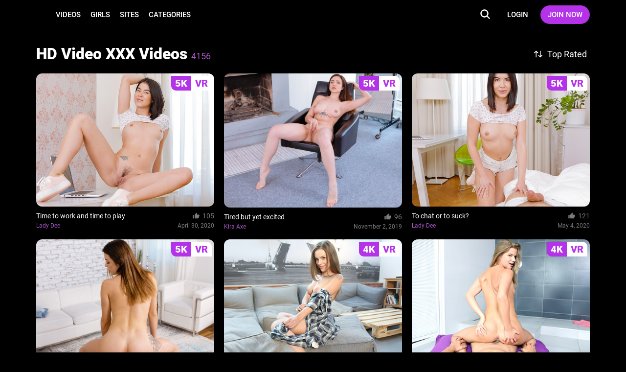

--- FILE ---
content_type: text/html; charset=UTF-8
request_url: https://tmwvrnet.com/categories/hd-video_29_n.html
body_size: 11213
content:
<!DOCTYPE html>
<html lang="en">
<head>
    <meta charset="UTF-8" />
    <meta http-equiv="X-UA-Compatible" content="IE=edge" />
    <meta http-equiv="Content-Type" content="text/html; charset=utf-8" />
    <meta name="viewport" content="width=device-width,initial-scale=1.0" />
    <title>HD Video - TmwVRnet</title>
    <meta name="RATING" content="RTA-5042-1996-1400-1577-RTA" />
    <meta name="MobileOptimized" content="width" />
    <meta name="HandheldFriendly" content="true" />
    <meta name="lang" content="en-US" />

            <base href="https://tmwvrnet.com/" />
    
            <meta name="keywords" content="HD Video" />
    
            <meta name="description" content="HD Video" />
    
    <link rel="preconnect" href="https://www.googletagmanager.com">
    <link rel="preconnect" href="https://www.google-analytics.com">

            
    
<meta property="og:site_name" content="TmwVRnet">
<meta property="og:url" content="https://tmwvrnet.com/categories/hd-video_29_n.html">
<meta property="al:web:url" content="https://tmwvrnet.com/categories/hd-video_29_n.html">


    <meta property="og:title" content="HD Video - TmwVRnet">
    <meta property="og:description" content="HD Video">
    <meta property="og:image" content="https://TmwVRnet.com/assets/_default/images/sites/vr.jpg"><meta property="og:image:type" content="image/jpeg">
    <!--  -->
    <link rel="stylesheet" href="/assets/vr/public/tour1/styles/main-5c297583.css"><link rel="preload" as="style" href="/assets/_default/teenmegaworld_v3/tour1/styles/style_violet-50bd6576.css" onload="this.onload=null;this.rel='stylesheet'"><noscript><link rel="stylesheet" href="/assets/_default/teenmegaworld_v3/tour1/styles/style_violet-50bd6576.css"></noscript>


        <meta name="format-detection" content="telephone=no" />

    <meta name="application-name" content="TmwVRnet" />
    <meta name="apple-mobile-web-app-title" content="TmwVRnet" />
    <meta name="apple-mobile-web-app-capable" content="yes" />
    <meta name="apple-touch-fullscreen" content="YES" />
    <meta name="apple-mobile-web-app-status-bar-style" content="black-translucent" />

    
    <!-- Icons -->
<link rel="apple-touch-icon" sizes="36x36"
    href="/assets/vr/_default/images/favicon/apple-touch-icon.png?v=1.0.2">
<link rel="icon" type="image/png" sizes="32x32"
    href="/assets/vr/_default/images/favicon/favicon.png?v=1.0.2">
<link rel="shortcut icon" href="/assets/vr/_default/images/favicon/favicon.ico?v=1.0.2">
<meta name="theme-color" content="#000000">
<meta name="apple-mobile-web-app-status-bar-style" content="black">
    
    <!-- Responsiv -->
    <!--[if lt IE 9]>
        <script src="https://cdnjs.cloudflare.com/ajax/libs/html5shiv/3.7.3/html5shiv.min.js"></script>
        <script src="https://cdnjs.cloudflare.com/ajax/libs/livingston-css3-mediaqueries-js/1.0.0/css3-mediaqueries.min.js"></script>
        <script src="https://cdnjs.cloudflare.com/ajax/libs/css3pie/2.0beta1/PIE_IE678.js"></script>
    <![endif]-->
    <!--[if IE 9]>
        <script src="https://cdnjs.cloudflare.com/ajax/libs/html5shiv/3.7.3/html5shiv.min.js"></script>
        <script src="https://cdnjs.cloudflare.com/ajax/libs/livingston-css3-mediaqueries-js/1.0.0/css3-mediaqueries.min.js"></script>
        <script src="https://cdnjs.cloudflare.com/ajax/libs/css3pie/2.0beta1/PIE_IE9.js"></script>
    <![endif]-->

        <script async src="https://www.googletagmanager.com/gtag/js?id=G-6C8Q10R4KC"></script>
    <script>
        window.dataLayer = window.dataLayer || [];
        function gtag(){dataLayer.push(arguments);}
        gtag('js', new Date());
        gtag('config', 'G-6C8Q10R4KC');
    </script>

	
    <style>
    :root {
        --logo-width: 300px;
        --logo-height: 36px;
        --logo-aspect-ration: 300 / 50;
    }
</style>
    </style>
</head>
<body class="body">
    		<div class="warning_page d-none" id="warning-page">
    <div class="warning_page__container">
        <div class="warning_page__image_container">
            <img class="warning_page__image" src="/assets/_default//images/logotypes/vr.svg"
				alt="Logotype TmwVRnet.com" height="16">
        </div>
        <p class="warning_page__title">THE WORLD BIGGEST TEEN PORN NETWORK</p>
        <p class="warning_page__about">Over 1500 models starring in 6000+ exclusive HD and 4K adult scenes for you</p>
        <button class="warning_page__agree btn--bg-main btn--rounded" type="button" id="warning-agree">ENTER</button>
        <a class="warning_page__disagree" href="https://www.google.com/">I disagree - Exit</a>

        <p class="warning_page__text">This website contains age-restricted materials. If you are under the age of 18 years, or under the age of majority in the location from where you are accessing this website you do not have authorization or permission to enter this website or access any of its materials. If you are over the age of 18 years or over the age of majority in the location from where you are accessing this website by entering the website you hereby agree to comply with all the <a class="warning_page__link clr-main" href="https://tmwvrnet.com/terms.html" target="_blank">Terms and Conditions</a>. You also acknowledge and agree that you are not offended by nudity and explicit depictions of sexual activity. By clicking on the "Enter" button, and by entering this website you agree with all the above and certify under penalty of perjury that you are an adult.</p>
        <p class="warning_page__text">This site uses browser cookies to give you the best possible experience. By clicking "Enter", you agree to our Privacy and accept all cookies. If you do not agree with our <a class="warning_page__link clr-main" href="https://tmwvrnet.com/privacy.html" target="_blank">Privacy</a> or Cookie Policy, please click "I disagree - Exit".</p>
        <p class="warning_page__text">All models appearing on this website are 18 years or older.</p>
    </div>
</div>	
<header class="header header-always-opacity" id="header" data-vr-pub="1">
	<div class="header-wrapper grid-wrapper d-flex">
		<button class="btn btn-reset header__menu__button" type="button" id="header-menu-button" aria-label="Open menu">
			<svg class="icons-menu-close header__menu__button-icon d-flex">
				<use class="menu-show" xlink:href="#menu-basic"></use>
				<use class="menu-hide" xlink:href="#menu-close"></use>
			</svg>
		</button>

		<div class="header__logo">
			<a class="header__logo__container d-flex" href="/" rel="nofollow" aria-label="Index page">
				<div class="header__logo__image logo-vr" style="background-image:url('/assets/_default//images/logotypes/vr.svg')"></div>
			</a>
		</div>
		<h1 class="visually_hidden">TmwVRnet.com</h1>

		<div class="header__menu d-flex">
			<a class="header__link header__link-text" href="https://tmwvrnet.com/categories/movies.html" rel="nofollow" aria-label="Videos page">VIDEOS</a>
			<a class="header__link header__link-text" href="https://tmwvrnet.com/models/models.html" rel="nofollow" aria-label="Girls page">GIRLS</a>
			<a class="header__link header__link-text" href="https://tmwvrnet.com/sites/" rel="nofollow" aria-label="Sites page">SITES</a>
			<a class="header__link header__link-text" href="https://tmwvrnet.com/categories/tags.html" rel="nofollow" aria-label="Categories page">CATEGORIES</a>

            		</div>

		<div class="header__search search d-flex" data-search-app>
			<div class="search__wrapper header__search__wrapper d-flex" data-search-wrapper>
				<input
					class="search__input header__search__input"
					type="text"
					placeholder="Type to search..."
					data-search-input
					id="search-input-header"
				/>
				<button class="search__button_clear btn btn-reset d-flex" type="button" data-search-clear aria-label="Clear search input">
					<svg class="icons-search search__button_clear-icon">
						<use xlink:href="#search-clear"></use>
					</svg>
				</button>
				<button class="header__search__button search__button btn" type="button" data-search-button data-search-button-type-2 aria-label="Search">
					<svg class="icons-search search__button-icon">
						<use class="home" xlink:href="#search"></use>
					</svg>
				</button>
			</div>
			<div class="search__result d-flex animate" data-search-result></div>
		</div>
		<div class="header__link-container d-flex">
                            <a class="header__link header__link-text header__link-login" href="https://members.tmwvrnet.com" rel="nofollow">LOGIN</a>
                <a
                    class="header__link btn btn--bg-main btn--rounded header__link-join"
                    href="https://secure.tmwvrnet.com/track/MC4wLjQ0LjQ0LjAuMC4wLjAuMA/join?"
                    rel="nofollow"
                    >JOIN NOW</a>
            		</div>
	</div>
</header>

<div class="aside-panel-bg" id="aside-panel-bg"></div>
<div class="aside" id="aside-panel">
	<div class="aside__wrapper d-flex">
		<div class="aside__search search" data-search-app>
			<div class="search__wrapper d-flex" data-search-wrapper>
				<input class="search__input" type="text" placeholder="Type to search..." data-search-input id="search-input-aside" />
				<button class="search__button_clear btn btn-reset d-flex" type="button" data-search-clear aria-label="Clear search input">
					<svg class="icons-search search__button_clear-icon">
						<use xlink:href="#search-clear"></use>
					</svg>
				</button>
				<button class="aside__search__button search__button btn btn-reset" type="button" data-search-button aria-label="Search">
					<svg class="icons-search search__button-icon">
						<use class="home" xlink:href="#search"></use>
					</svg>
				</button>
			</div>
			<div class="search__result d-flex animate" data-search-result></div>
		</div>
		<div class="aside__menu">
			<a class="aside__menu__link d-flex" href="/">
				<svg class="aside__menu__link__icon" fill="none" xmlns="http://www.w3.org/2000/svg" viewBox="0 0 24 24">
					<path
						d="M6 19h3v-6h6v6h3v-9l-6-4.5L6 10v9Zm0 2c-.55 0-1.02-.2-1.41-.59-.4-.39-.6-.86-.59-1.41v-9a1.98 1.98 0 0 1 .8-1.6l6-4.5a1.96 1.96 0 0 1 1.82-.3c.2.07.4.17.58.3l6 4.5A1.97 1.97 0 0 1 20 10v9c0 .55-.2 1.02-.59 1.41-.39.4-.86.6-1.41.59h-5v-6h-2v6H6Z"
					/>
				</svg>
				HOME
			</a>
			<a class="aside__menu__link d-flex" href="https://tmwvrnet.com/categories/movies.html">
				<svg class="aside__menu__link__icon" fill="none" xmlns="http://www.w3.org/2000/svg" viewBox="0 0 24 25">
					<path
						d="m9.5 17 7-4.5-7-4.5v9Zm2.5 5.5a10.11 10.11 0 0 1-9.21-6.1A9.76 9.76 0 0 1 2 12.5a10.11 10.11 0 0 1 6.1-9.21A9.76 9.76 0 0 1 12 2.5a10.11 10.11 0 0 1 9.21 6.1c.53 1.22.8 2.52.79 3.9a10.11 10.11 0 0 1-6.1 9.21 9.72 9.72 0 0 1-3.9.79Zm0-2c2.23 0 4.13-.77 5.68-2.32A7.72 7.72 0 0 0 20 12.5c0-2.23-.77-4.13-2.32-5.67A7.72 7.72 0 0 0 12 4.5c-2.23 0-4.13.78-5.67 2.33A7.72 7.72 0 0 0 4 12.5c0 2.23.78 4.13 2.33 5.68A7.72 7.72 0 0 0 12 20.5Z"
					/>
				</svg>
				VIDEOS
			</a>
			<a class="aside__menu__link d-flex" href="https://tmwvrnet.com/models/models.html">
				<svg class="aside__menu__link__icon" fill="none" xmlns="http://www.w3.org/2000/svg" viewBox="0 0 24 25">
					<path
						fill-rule="evenodd"
						clip-rule="evenodd"
						d="M7.3 19c.35-.1.76-.2 1.15-.34a4.9 4.9 0 0 0 2.23-1.48c.64.36 1.31.58 1.95.58.68 0 1.4-.24 2.06-.64.66.81 1.49 1.24 2.27 1.52.4.15.82.26 1.18.36l.23.06c.44.12.77.22 1.05.36.51.26.7.63.78 1.16.05.28.05.59.03.92l-.01.33-.03.67a1 1 0 0 0 2 0l.02-.47.02-.45c.02-.38.02-.83-.05-1.3a3.36 3.36 0 0 0-1.86-2.65 7.68 7.68 0 0 0-1.42-.5l-.28-.08c-.35-.1-.67-.18-.99-.29a2.98 2.98 0 0 1-1.38-.9l.1-.1a7.59 7.59 0 0 0 1.62-2.8 1 1 0 0 0 .12-.24l.11-.33c.2-.57.35-1 .44-1.45.12-.56.14-1.13.14-2.04 0-1.9-.43-3.62-1.48-4.88-1.07-1.29-2.67-1.94-4.67-1.94-.66 0-1.3.08-1.92.25-.72-.28-1.77-.66-2.85-.79-1.25-.14-2.82.03-3.8 1.43a5.19 5.19 0 0 0-1.03 3c0 .38.02.73.05 1.03v.1c.03.32.05.58.03.82-.03.36-.24.81-.64 1.2-.39.4-.87.66-1.32.71a1 1 0 0 0-.67 1.6c1.27 1.65 3.26 1.84 4.67 1.72.73-.06 1.39-.2 1.86-.33.11.2.25.4.46.62a7.7 7.7 0 0 0 1.63 2.51c-.35.4-.8.64-1.31.82-.31.11-.62.2-.97.29l-.28.07c-.44.12-.95.27-1.42.5a3.36 3.36 0 0 0-1.86 2.65 6.98 6.98 0 0 0-.03 1.75l.02.47a1 1 0 1 0 2 0l-.03-.67-.02-.33c-.01-.33 0-.64.03-.92.08-.53.28-.9.79-1.16.27-.14.6-.24 1.04-.36L7.3 19Zm6.15-13.15.46.07a6.04 6.04 0 0 1 2.74 1.48 4.45 4.45 0 0 0-.89-2.1c-.61-.74-1.59-1.22-3.13-1.22-.58 0-1.14.09-1.66.26a4.34 4.34 0 0 0-2.36 1.61c-.49.71-.77 1.67-.77 2.95v.44l.27.02a3.67 3.67 0 0 0 2.7-1c.4-.33.78-.71 1.16-1.1l.1-.11c.33-.34.68-.72 1.03-1l.35-.3ZM14 8.03l-.5.52-.09.09c-.37.39-.82.85-1.32 1.26a5.97 5.97 0 0 1-3.08 1.43 5.25 5.25 0 0 0 1.39 3.08c.84.94 1.75 1.35 2.23 1.35s1.4-.41 2.24-1.35c.81-.9 1.4-2.1 1.4-3.39 0-.98-.02-1.13-.12-1.32.01.02 0 .02 0 0A7.79 7.79 0 0 0 14 8.03ZM6.03 11c-.19-.66-.19-1.33-.19-1.97V8.9c0-1.57.35-2.95 1.13-4.08.32-.46.7-.87 1.13-1.21a5.93 5.93 0 0 0-.47-.08c-.97-.11-1.59.08-1.94.58a3.2 3.2 0 0 0-.66 1.9c0 .27.01.52.04.83v.09a4.02 4.02 0 0 1-1.19 3.61c-.16.18-.36.34-.56.5.5.14 1.07.17 1.67.12.38-.03.73-.09 1.04-.16Z"
					/>
				</svg>
				GIRLS
			</a>
			<a class="aside__menu__link d-flex" href="https://tmwvrnet.com/sites/">
				<svg class="aside__menu__link__icon" fill="none" xmlns="http://www.w3.org/2000/svg" viewBox="0 0 24 25">
					<path
						d="M4 3.5h16a2 2 0 0 1 2 2v14a2 2 0 0 1-2 2H4a2 2 0 0 1-2-2v-14a2 2 0 0 1 2-2Zm5 16h11v-8H9v8Zm-5 0h3v-8H4v8Zm0-10h16v-4H4v4Z"
					/>
				</svg>
				SITES
			</a>
			<a class="aside__menu__link d-flex" href="https://tmwvrnet.com/categories/tags.html">
				<svg class="aside__menu__link__icon" fill="none" xmlns="http://www.w3.org/2000/svg" viewBox="0 0 24 25">
					<path
						fill-rule="evenodd"
						clip-rule="evenodd"
						d="M16.5 16.5h5v4h-5v-4Zm-7 0h5v4h-5v-4Zm-7 0h5v4h-5v-4Zm14-6h5v4h-5v-4Zm-7 0h5v4h-5v-4Zm-7 0h5v4h-5v-4Zm14-6h5v4h-5v-4Zm-7 0h5v4h-5v-4Zm-7 0h5v4h-5v-4Z"
					/>
				</svg>
				CATEGORIES
			</a>
            		</div>

		<div class="aside__buttons">
                            <a class="aside__buttons__element btn btn-ghost btn-center btn--rounded d-flex" href="https://members.tmwvrnet.com">LOGIN</a>
                <a class="aside__buttons__element btn btn--bg-main btn-center btn--rounded d-flex" href="https://secure.tmwvrnet.com/track/MC4wLjQ0LjQ0LjAuMC4wLjAuMA/join?">JOIN NOW</a>
            		</div>
			</div>
</div>
<svg display="none" xmlns="http://www.w3.org/2000/svg">
	<symbol id="search" width="41" height="38" viewBox="0 0 41 38">
		<rect class="icons-search-round icons-transition-fill" x=".06" width="40" height="38" rx="19" />
		<path
			class="icons-search-icon icons-transition-fill"
			d="m29.47 26.75-4.41-4.4a8.2 8.2 0 1 0-14.75-4.9 8.2 8.2 0 0 0 13.1 6.55l4.4 4.4a1.17 1.17 0 0 0 1.66-1.65Zm-16.82-9.31a5.85 5.85 0 1 1 11.7 0 5.85 5.85 0 0 1-11.7 0Z"
		/>
	</symbol>
    <symbol id="search-clear" width="14" height="14" viewBox="0 0 14 14">
        <path d="M10.657 2.34314C10.3918 2.34314 10.1374 2.4485 9.94986 2.63603L7.00012 5.58577L4.05039 2.63604C3.86285 2.4485 3.6085 2.34315 3.34328 2.34315C3.07807 2.34315 2.82371 2.4485 2.63618 2.63604C2.44864 2.82358 2.34328 3.07793 2.34328 3.34315C2.34328 3.60836 2.44864 3.86272 2.63618 4.05025L5.58591 6.99999L2.63615 9.94974C2.44862 10.1373 2.34326 10.3916 2.34326 10.6568C2.34326 10.9221 2.44862 11.1764 2.63615 11.364C2.82369 11.5515 3.07804 11.6568 3.34326 11.6568C3.60848 11.6568 3.86283 11.5515 4.05037 11.364L7.00012 8.4142L9.94989 11.364C10.1374 11.5515 10.3918 11.6569 10.657 11.6569C10.9222 11.6569 11.1766 11.5515 11.3641 11.364C11.5516 11.1764 11.657 10.9221 11.657 10.6569C11.657 10.3916 11.5516 10.1373 11.3641 9.94975L8.41434 6.99999L11.3641 4.05025C11.5516 3.86271 11.657 3.60836 11.657 3.34314C11.657 3.07792 11.5516 2.82357 11.3641 2.63603C11.1765 2.4485 10.9222 2.34314 10.657 2.34314Z"/>
	</symbol>
	<symbol id="thumb-up" width="16" height="16" viewBox="0 0 16 16">
		<path
			d="M14.67 6.73a1.22 1.22 0 0 0-1.21-1.2H9.61l.59-2.74a.9.9 0 0 0-.25-.83l-.64-.63-4 3.95a1.2 1.2 0 0 0-.35.85v6c0 .32.13.63.35.85.23.23.54.35.86.35h5.46c.5 0 .93-.3 1.11-.73l1.83-4.23c.06-.14.09-.28.09-.44v-1.2Zm-13.34 6.6h2.43v-7.2H1.33v7.2Z"
		/>
	</symbol>

	<symbol id="thumb-video" width="16" height="16" viewBox="0 0 16 16">
		<path
			d="M6.33 11 11 8 6.33 5v6ZM8 14.67a6.74 6.74 0 0 1-6.14-4.07A6.5 6.5 0 0 1 1.33 8 6.74 6.74 0 0 1 5.4 1.86 6.5 6.5 0 0 1 8 1.33a6.74 6.74 0 0 1 6.14 4.07c.35.81.53 1.68.53 2.6a6.74 6.74 0 0 1-4.07 6.14c-.81.35-1.68.53-2.6.53Zm0-1.34c1.49 0 2.75-.51 3.78-1.55A5.15 5.15 0 0 0 13.33 8c0-1.49-.51-2.75-1.55-3.78A5.15 5.15 0 0 0 8 2.67c-1.49 0-2.75.51-3.78 1.55A5.15 5.15 0 0 0 2.67 8c0 1.49.51 2.75 1.55 3.78A5.15 5.15 0 0 0 8 13.33Z"
		/>
	</symbol>

	<symbol id="show-more-arrow" width="12" height="13" viewBox="0 0 12 13">
		<path d="m1.67 11.5 5-5-5-5L.33 2.83 4 6.5.33 10.17l1.34 1.33Z" />
		<path d="m6.67 11.5 5-5-5-5-1.34 1.33L9 6.5l-3.67 3.67 1.34 1.33Z" />
	</symbol>

	<symbol id="menu-basic" width="18" height="18" viewBox="0 0 18 18">
		<path
			d="M17 15a1 1 0 0 1 .117 1.993L17 17H1a1 1 0 0 1-.117-1.993L1 15h16Zm0-7a1 1 0 1 1 0 2H1a1 1 0 0 1 0-2h16Zm0-7a1 1 0 1 1 0 2H1a1 1 0 0 1 0-2h16Z"
		/>
	</symbol>

	<symbol id="menu-close" width="18" height="18" viewBox="0 0 18 18">
		<g clip-path="url(#menu-close)">
			<path
				d="M16.66.34a1 1 0 0 0-.71.3L9 7.59 2.05.64A1 1 0 1 0 .64 2.05L7.59 9 .64 15.95a1 1 0 0 0 1.41 1.41L9 10.41l6.95 6.95a1 1 0 0 0 1.41-1.41L10.41 9l6.95-6.95a1 1 0 0 0-.7-1.7Z"
			/>
		</g>
		<defs>
			<clipPath id="menu-close"><path d="M0 0h18v18H0z" /></clipPath>
		</defs>
	</symbol>

	<symbol id="twitter" width="21" height="20" viewBox="0 0 18 16">
		<path fill-rule="evenodd" clip-rule="evenodd" d="M.582.082h5.279l3.605 4.765 4.24-4.765h2.54l-5.571 6.364 6.574 8.69h-5.132l-4.008-5.23-4.619 5.23H.875l5.999-6.843L.582.082Zm4.472 1.417H3.612l9.189 12.048h1.393L5.054 1.5Z"/>
	</symbol>

	<symbol id="instagram" width="21" height="20" viewBox="0 0 21 20">
		<path
			d="M10.5 7.5a2.5 2.5 0 1 0 0 5 2.5 2.5 0 0 0 0-5Zm0-1.67a4.17 4.17 0 1 1 0 8.34 4.17 4.17 0 0 1 0-8.34Zm5.42-.2a1.04 1.04 0 1 1-2.09 0 1.04 1.04 0 0 1 2.09 0Zm-5.42-2.3c-2.06 0-2.4 0-3.36.05-.65.03-1.09.12-1.5.28a2.4 2.4 0 0 0-.9.58 2.4 2.4 0 0 0-.58.9c-.16.41-.25.85-.28 1.5-.04.92-.05 1.24-.05 3.36 0 2.06 0 2.4.05 3.36.03.65.12 1.09.28 1.5.14.36.3.62.58.9.28.28.54.44.9.58.41.16.85.25 1.5.28.92.04 1.24.05 3.36.05 2.06 0 2.4 0 3.36-.05a4.56 4.56 0 0 0 1.5-.28c.34-.12.64-.32.9-.58.28-.28.44-.54.58-.9.16-.41.25-.85.28-1.5.04-.92.05-1.24.05-3.36 0-2.06 0-2.4-.05-3.36a4.56 4.56 0 0 0-.28-1.5 2.43 2.43 0 0 0-.58-.9 2.4 2.4 0 0 0-.9-.58c-.41-.16-.85-.25-1.5-.28a57.6 57.6 0 0 0-3.36-.05Zm0-1.66c2.27 0 2.55 0 3.44.05.88.04 1.49.18 2.02.38.55.22 1.01.5 1.48.96.42.42.75.93.96 1.48.2.53.34 1.14.38 2.02.04.9.05 1.18.05 3.44s0 2.55-.05 3.44c-.04.88-.18 1.49-.38 2.02-.21.55-.54 1.06-.96 1.47a4.1 4.1 0 0 1-1.48.97c-.53.2-1.14.34-2.02.38-.9.04-1.17.05-3.44.05-2.26 0-2.55 0-3.43-.05a6.16 6.16 0 0 1-2.03-.38 4.08 4.08 0 0 1-1.47-.96 4.09 4.09 0 0 1-.96-1.48 6.13 6.13 0 0 1-.4-2.03c-.03-.88-.04-1.17-.04-3.43 0-2.26 0-2.55.05-3.44.04-.88.18-1.49.38-2.02.21-.55.54-1.06.97-1.48.41-.42.92-.75 1.47-.96.53-.2 1.14-.34 2.03-.38.88-.04 1.17-.05 3.43-.05Z"
			fill="currentColor"
		/>
	</symbol>

	<symbol id="thumb-loading" width="36" height="36" viewBox="0 0 36 36">
		<path opacity=".5" d="M18 3a15 15 0 1 0 0 30 15 15 0 0 0 0-30Zm0 27a12 12 0 1 1 0-24 12 12 0 0 1 0 24Z" fill="#000" />
		<path d="M30 18h3A15 15 0 0 0 18 3v3a12 12 0 0 1 12 12Z" fill="var(--clr-main)" />
	</symbol>

	<symbol id="arrow" width="24" height="24" viewBox="0 0 24 24">
		<path d="m13.83 17-5-5 5-5 1.34 1.33L11.5 12l3.67 3.67L13.83 17Z" />
	</symbol>
	<symbol id="arrow-double" width="24" height="24" viewBox="0 0 24 24">
		<path d="m16.33 17-5-5 5-5 1.34 1.33L14 12l3.67 3.67L16.33 17Z" />
		<path d="m11.33 17-5-5 5-5 1.34 1.33L9 12l3.67 3.67L11.33 17Z" />
	</symbol>

	<symbol id="video-actions-like" width="24" height="24" viewBox="0 0 24 24">
		<path d="M5 9v12H1V9h4Zm4 12a2 2 0 0 1-2-2V9c0-.55.22-1.05.59-1.41L14.17 1l1.06 1.06c.27.27.44.64.44 1.05l-.03.32L14.69 8H21a2 2 0 0 1 2 2v2c0 .26-.05.5-.14.73l-3.02 7.05C19.54 20.5 18.83 21 18 21H9Zm0-2h9.03L21 12v-2h-8.79l1.13-5.32L9 9.03V19Z" />
	</symbol>
	<symbol id="video-actions-like-active" width="24" height="24" viewBox="0 0 24 24">
		<path d="M5 9v12H1V9h4Zm4 12a2 2 0 0 1-2-2V9c0-.55.22-1.05.59-1.41L14.17 1l1.06 1.06c.27.27.44.64.44 1.05l-.03.32L14.69 8H21a2 2 0 0 1 2 2v2c0 .26-.05.5-.14.73l-3.02 7.05C19.54 20.5 18.83 21 18 21H9Z" />
	</symbol>

	<symbol id="video-actions-favorite" width="24" height="24" viewBox="0 0 24 24">
		<path d="M16.5 3c-1.74 0-3.41.81-4.5 2.09C10.91 3.81 9.24 3 7.5 3 4.42 3 2 5.42 2 8.5c0 3.78 3.4 6.86 8.55 11.54L12 21.35l1.45-1.32C18.6 15.36 22 12.28 22 8.5 22 5.42 19.58 3 16.5 3Zm-4.4 15.55-.1.1-.1-.1C7.14 14.24 4 11.39 4 8.5 4 6.5 5.5 5 7.5 5c1.54 0 3.04.99 3.57 2.36h1.87C13.46 5.99 14.96 5 16.5 5c2 0 3.5 1.5 3.5 3.5 0 2.89-3.14 5.74-7.9 10.05Z" />
	</symbol>
	<symbol id="video-actions-favorite-active" width="24" height="24" viewBox="0 0 24 24">
		<path d="M16.5 3c-1.74 0-3.41.81-4.5 2.09C10.91 3.81 9.24 3 7.5 3 4.42 3 2 5.42 2 8.5c0 3.78 3.4 6.86 8.55 11.54L12 21.35l1.45-1.32C18.6 15.36 22 12.28 22 8.5 22 5.42 19.58 3 16.5 3Z" />
	</symbol>

	<symbol id="video-actions-share" width="24" height="24" viewBox="0 0 24 24">
		<path fill-rule="evenodd" clip-rule="evenodd" d="M15.428 13.117v2.564l4.04-4.04-4.04-4.039V9.94l-1.83.156c-1.835.157-4.012 1.086-5.854 2.65-1.275 1.08-2.24 2.315-2.878 3.608 1.94-1.402 4.829-2.912 8.449-3.117l2.113-.12Zm-2-8.618a.714.714 0 0 1 1.22-.505l7.143 7.142a.717.717 0 0 1 0 1.011l-7.143 7.143a.714.714 0 0 1-1.22-.506v-3.55c-.697.04-1.365.135-2 .274-4.007.877-6.728 3.464-7.575 4.368a1.072 1.072 0 0 1-1.846-.855c.331-2.88 1.909-5.65 4.443-7.8 2.104-1.786 4.662-2.92 6.978-3.118V4.5Z" />
	</symbol>
	<symbol id="video-actions-share-active" width="24" height="24" viewBox="0 0 24 24">
		<path fill-rule="evenodd" clip-rule="evenodd" d="M13.428 4.499a.714.714 0 0 1 1.22-.505l7.143 7.142a.717.717 0 0 1 0 1.011l-7.143 7.143a.714.714 0 0 1-1.22-.506v-3.55c-.697.04-1.365.135-2 .274-4.007.877-6.728 3.464-7.575 4.368a1.072 1.072 0 0 1-1.846-.855c.331-2.88 1.909-5.65 4.443-7.8 2.104-1.786 4.662-2.92 6.978-3.118V4.5Z"/>
	</symbol>

	<symbol id="video-actions-ambient" width="24" height="24" viewBox="0 0 24 24">
		<path d="m19.119 1.46 1.542 1.274-16.563 20.07-1.543-1.273 16.564-20.07ZM13 1v4h-2V1h2Z" /><path d="M14.787 9H6v6h3.835l-1.65 2H4V7h12.437l-1.65 2ZM12.428 15H18V9h-.62l1.65-2H20v10h-9.223l1.651-2ZM4 5.987 2 2.689l1.724-1.013 2 3.298L4 5.987ZM13 23v-3.974h-2V23h2ZM20 18.013l2 3.298-1.725 1.013-2-3.298L20 18.013Z" />
	</symbol>
	<symbol id="video-actions-ambient-active" width="24" height="24" viewBox="0 0 24 24">
		<path fill-rule="evenodd" clip-rule="evenodd" d="M18 9H6v6h12V9ZM4 7v10h16V7H4ZM13 1v4h-2V1h2ZM22 2.689l-2 3.298-1.725-1.013 2-3.298L22 2.689ZM2 2.689l2 3.298 1.724-1.013-2-3.298L2 2.689ZM13 23v-3.974h-2V23h2ZM22 21.311l-2-3.298-1.725 1.013 2 3.298L22 21.311ZM2 21.311l2-3.298 1.724 1.013-2 3.298L2 21.311Z" />
	</symbol>

	<symbol id="video-download-only" width="49" height="49" viewBox="0 0 49 49">
		<path d="M40.5 20.5h-8v-16h-16v16h-8l16 16 16-16Zm-20 4v-16h8v16h2.34l-6.34 6.34-6.34-6.34h2.34Zm-12 16h32v4h-32v-4Z" fill="#fff"/>
	</symbol>
</svg>

    
    <section class="video-list grid-wrapper z-level" data-tab-scope data-tab-regexp="movies" data-site="vr">
    <header class="list-page-heading list-page-heading-categories d-flex">
        <h1 class="list-page-heading__title">HD Video XXX Videos <span class="list-page-heading__count clr-main">4156</span></h1>

                <div class="list-page-heading-sorting">
            <button class="btn btn-reset btn-sort d-flex" type="button" data-sort-btn>
                <svg class="icon" xmlns="http://www.w3.org/2000/svg" width="17" height="15" fill="currentColor"><path d="M3.649.949a.85.85 0 0 1 1.202 0l3.4 3.4a.85.85 0 0 1-1.202 1.202L5.099 3.6v9.849a.85.85 0 0 1-1.7 0V3.602L1.452 5.55A.85.85 0 0 1 .249 4.349l3.4-3.4Zm8.25 10.45v-9.85a.85.85 0 0 1 1.7.001v9.848l1.95-1.949a.85.85 0 0 1 1.202 1.202l-3.4 3.4a.85.85 0 0 1-1.202 0l-3.4-3.4a.85.85 0 0 1 1.202-1.202l1.949 1.95Z"/></svg>
                <span data-sort-name>Top Rated</span>
            </button>

            <div class="list-page-heading-sorting-list d-flex">
                <button class="btn btn-reset tab-button" type="button" data-favorite-prefix-sort="?s=" data-favorite-type-sort="d" data-sort-tab>Latest</button>
                <button class="btn btn-reset tab-button" type="button" data-favorite-prefix-sort="?s=" data-favorite-type-sort="p" data-sort-tab>Top Rated</button>
            </div>
        </div>
            </header>

        
        <div class="video-list__content video-list-basic list-content"
            data-tab-list id="video_list">
            <div class="thumb thumb-photo thumb--loading">

            <a class="thumb__image__container d-block" href="https://tmwvrnet.com/trailers/Time-to-work-and-time-to-play.html" data-thumb-scroller>
            
<picture class="thumb__picture thumb__picture--set-vr d-block rounding"><img
				width="520"
				height="285"
				class="thumb__image"
				loading="lazy"
				alt="Time to work and time to play thumb main"
				onload="this.closest('.thumb').classList.remove('thumb--loading')"
				onerror="this.onerror=null;document.dispatchEvent(new CustomEvent('image:photo:error', {detail: {img: this}}))"
				data-fallback="/assets/_default/images/video-th-default.jpg"
			src="content/contentthumbs/87/71/458771-2x.jpg"  /></picture><div class="thumb__image-loading">
	<svg fill="none" xmlns="http://www.w3.org/2000/svg" viewBox="0 0 36 36">
		<use xlink:href="#thumb-loading"></use>
	</svg>
</div>

                                <div class="quality d-flex">
                <div class="quality__resolution">5K</div>
                <div class="quality__type">VR</div>
            </div>
        
            </a>
    
    <div class="thumb__info">
        <header class="thumb__heading d-flex">
            <h2 class="thumb__title">
                <a class="thumb__title-link"href="https://tmwvrnet.com/trailers/Time-to-work-and-time-to-play.html" title="Time to work and time to play">Time to work and time to play</a>
            </h2>
                            <div class="thumb__icon__element thumb__rating d-flex">
                    <svg class="icons-thumb-up thumb__icon__element-icon">
                        <use class="home" xlink:href="#thumb-up"></use>
                    </svg>
                    <span class="thumb__rating-value">105</span>
                </div>
                    </header>
                    <div class="thumb__detail d-flex">
                <ul class="thumb__actor-list actor__list d-flex clr-main">
                        <li class="actor__element">
        <a class="actor__link" href="https://tmwvrnet.com/models/lady-dee.html" title="Lady Dee">Lady Dee</a>    </li>
                </ul>
                <time class="thumb__detail__datetime clr-grey"
                        datetime="2020-04-30T18:18:18">April 30, 2020</time>
            </div>
            </div>
</div><div class="thumb thumb-photo thumb--loading">

            <a class="thumb__image__container d-block" href="https://tmwvrnet.com/trailers/Tired-but-yet-excited.html" data-thumb-scroller>
            
<picture class="thumb__picture thumb__picture--set-vr d-block rounding"><img
				width="520"
				height="285"
				class="thumb__image"
				loading="lazy"
				alt="Tired but yet excited thumb main"
				onload="this.closest('.thumb').classList.remove('thumb--loading')"
				onerror="this.onerror=null;document.dispatchEvent(new CustomEvent('image:photo:error', {detail: {img: this}}))"
				data-fallback="/assets/_default/images/video-th-default.jpg"
			src="content/contentthumbs/32/77/453277-2x.jpg"  /></picture><div class="thumb__image-loading">
	<svg fill="none" xmlns="http://www.w3.org/2000/svg" viewBox="0 0 36 36">
		<use xlink:href="#thumb-loading"></use>
	</svg>
</div>

                                <div class="quality d-flex">
                <div class="quality__resolution">5K</div>
                <div class="quality__type">VR</div>
            </div>
        
            </a>
    
    <div class="thumb__info">
        <header class="thumb__heading d-flex">
            <h2 class="thumb__title">
                <a class="thumb__title-link"href="https://tmwvrnet.com/trailers/Tired-but-yet-excited.html" title="Tired but yet excited">Tired but yet excited</a>
            </h2>
                            <div class="thumb__icon__element thumb__rating d-flex">
                    <svg class="icons-thumb-up thumb__icon__element-icon">
                        <use class="home" xlink:href="#thumb-up"></use>
                    </svg>
                    <span class="thumb__rating-value">96</span>
                </div>
                    </header>
                    <div class="thumb__detail d-flex">
                <ul class="thumb__actor-list actor__list d-flex clr-main">
                        <li class="actor__element">
        <a class="actor__link" href="https://tmwvrnet.com/models/kira-axe.html" title="Kira Axe">Kira Axe</a>    </li>
                </ul>
                <time class="thumb__detail__datetime clr-grey"
                        datetime="2019-11-02T18:18:18">November 2, 2019</time>
            </div>
            </div>
</div><div class="thumb thumb-photo thumb--loading">

            <a class="thumb__image__container d-block" href="https://tmwvrnet.com/trailers/To-chat-or-to-suck.html" data-thumb-scroller>
            
<picture class="thumb__picture thumb__picture--set-vr d-block rounding"><img
				width="520"
				height="285"
				class="thumb__image"
				loading="lazy"
				alt="To chat or to suck? thumb main"
				onload="this.closest('.thumb').classList.remove('thumb--loading')"
				onerror="this.onerror=null;document.dispatchEvent(new CustomEvent('image:photo:error', {detail: {img: this}}))"
				data-fallback="/assets/_default/images/video-th-default.jpg"
			src="content/contentthumbs/87/96/458796-2x.jpg"  /></picture><div class="thumb__image-loading">
	<svg fill="none" xmlns="http://www.w3.org/2000/svg" viewBox="0 0 36 36">
		<use xlink:href="#thumb-loading"></use>
	</svg>
</div>

                                <div class="quality d-flex">
                <div class="quality__resolution">5K</div>
                <div class="quality__type">VR</div>
            </div>
        
            </a>
    
    <div class="thumb__info">
        <header class="thumb__heading d-flex">
            <h2 class="thumb__title">
                <a class="thumb__title-link"href="https://tmwvrnet.com/trailers/To-chat-or-to-suck.html" title="To chat or to suck?">To chat or to suck?</a>
            </h2>
                            <div class="thumb__icon__element thumb__rating d-flex">
                    <svg class="icons-thumb-up thumb__icon__element-icon">
                        <use class="home" xlink:href="#thumb-up"></use>
                    </svg>
                    <span class="thumb__rating-value">121</span>
                </div>
                    </header>
                    <div class="thumb__detail d-flex">
                <ul class="thumb__actor-list actor__list d-flex clr-main">
                        <li class="actor__element">
        <a class="actor__link" href="https://tmwvrnet.com/models/lady-dee.html" title="Lady Dee">Lady Dee</a>    </li>
                </ul>
                <time class="thumb__detail__datetime clr-grey"
                        datetime="2020-05-04T18:18:18">May 4, 2020</time>
            </div>
            </div>
</div><div class="thumb thumb-photo thumb--loading">

            <a class="thumb__image__container d-block" href="https://tmwvrnet.com/trailers/Too-lazy-to-take-a-walk.html" data-thumb-scroller>
            
<picture class="thumb__picture thumb__picture--set-vr d-block rounding"><img
				width="520"
				height="285"
				class="thumb__image"
				loading="lazy"
				alt="Too lazy to take a walk? thumb main"
				onload="this.closest('.thumb').classList.remove('thumb--loading')"
				onerror="this.onerror=null;document.dispatchEvent(new CustomEvent('image:photo:error', {detail: {img: this}}))"
				data-fallback="/assets/_default/images/video-th-default.jpg"
			src="content/contentthumbs/96/56/449656-2x.jpg"  /></picture><div class="thumb__image-loading">
	<svg fill="none" xmlns="http://www.w3.org/2000/svg" viewBox="0 0 36 36">
		<use xlink:href="#thumb-loading"></use>
	</svg>
</div>

                                <div class="quality d-flex">
                <div class="quality__resolution">5K</div>
                <div class="quality__type">VR</div>
            </div>
        
            </a>
    
    <div class="thumb__info">
        <header class="thumb__heading d-flex">
            <h2 class="thumb__title">
                <a class="thumb__title-link"href="https://tmwvrnet.com/trailers/Too-lazy-to-take-a-walk.html" title="Too lazy to take a walk?">Too lazy to take a walk?</a>
            </h2>
                            <div class="thumb__icon__element thumb__rating d-flex">
                    <svg class="icons-thumb-up thumb__icon__element-icon">
                        <use class="home" xlink:href="#thumb-up"></use>
                    </svg>
                    <span class="thumb__rating-value">352</span>
                </div>
                    </header>
                    <div class="thumb__detail d-flex">
                <ul class="thumb__actor-list actor__list d-flex clr-main">
                        <li class="actor__element">
        <a class="actor__link" href="https://tmwvrnet.com/models/arya-stark.html" title="Arya Stark">Arya Stark</a>    </li>
                </ul>
                <time class="thumb__detail__datetime clr-grey"
                        datetime="2019-07-01T18:18:18">July 1, 2019</time>
            </div>
            </div>
</div><div class="thumb thumb-photo thumb--loading">

            <a class="thumb__image__container d-block" href="https://tmwvrnet.com/trailers/TV-addict-rubs-pussy.html" data-thumb-scroller>
            
<picture class="thumb__picture thumb__picture--set-vr d-block rounding"><img
				width="520"
				height="285"
				class="thumb__image"
				loading="lazy"
				alt="TV addict rubs pussy thumb main"
				onload="this.closest('.thumb').classList.remove('thumb--loading')"
				onerror="this.onerror=null;document.dispatchEvent(new CustomEvent('image:photo:error', {detail: {img: this}}))"
				data-fallback="/assets/_default/images/video-th-default.jpg"
			src="content/contentthumbs/77/06/297706-2x.jpg"  /></picture><div class="thumb__image-loading">
	<svg fill="none" xmlns="http://www.w3.org/2000/svg" viewBox="0 0 36 36">
		<use xlink:href="#thumb-loading"></use>
	</svg>
</div>

                                <div class="quality d-flex">
                <div class="quality__resolution">4K</div>
                <div class="quality__type">VR</div>
            </div>
        
            </a>
    
    <div class="thumb__info">
        <header class="thumb__heading d-flex">
            <h2 class="thumb__title">
                <a class="thumb__title-link"href="https://tmwvrnet.com/trailers/TV-addict-rubs-pussy.html" title="TV addict rubs pussy">TV addict rubs pussy</a>
            </h2>
                            <div class="thumb__icon__element thumb__rating d-flex">
                    <svg class="icons-thumb-up thumb__icon__element-icon">
                        <use class="home" xlink:href="#thumb-up"></use>
                    </svg>
                    <span class="thumb__rating-value">83</span>
                </div>
                    </header>
                    <div class="thumb__detail d-flex">
                <ul class="thumb__actor-list actor__list d-flex clr-main">
                        <li class="actor__element">
        <a class="actor__link" href="https://tmwvrnet.com/models/lita-phoenix.html" title="Lita Phoenix">Lita Phoenix</a>    </li>
                </ul>
                <time class="thumb__detail__datetime clr-grey"
                        datetime="2017-01-10T18:18:18">January 10, 2017</time>
            </div>
            </div>
</div><div class="thumb thumb-photo thumb--loading">

            <a class="thumb__image__container d-block" href="https://tmwvrnet.com/trailers/Twisted-Shower-Game-at-tmwVRnet.html" data-thumb-scroller>
            
<picture class="thumb__picture thumb__picture--set-vr d-block rounding"><img
				width="520"
				height="285"
				class="thumb__image"
				loading="lazy"
				alt="Twisted Shower Game at tmwVRnet thumb main"
				onload="this.closest('.thumb').classList.remove('thumb--loading')"
				onerror="this.onerror=null;document.dispatchEvent(new CustomEvent('image:photo:error', {detail: {img: this}}))"
				data-fallback="/assets/_default/images/video-th-default.jpg"
			src="content/contentthumbs/52/27/295227-2x.jpg"  /></picture><div class="thumb__image-loading">
	<svg fill="none" xmlns="http://www.w3.org/2000/svg" viewBox="0 0 36 36">
		<use xlink:href="#thumb-loading"></use>
	</svg>
</div>

                                <div class="quality d-flex">
                <div class="quality__resolution">4K</div>
                <div class="quality__type">VR</div>
            </div>
        
            </a>
    
    <div class="thumb__info">
        <header class="thumb__heading d-flex">
            <h2 class="thumb__title">
                <a class="thumb__title-link"href="https://tmwvrnet.com/trailers/Twisted-Shower-Game-at-tmwVRnet.html" title="Twisted Shower Game at tmwVRnet">Twisted Shower Game at tmwVRnet</a>
            </h2>
                            <div class="thumb__icon__element thumb__rating d-flex">
                    <svg class="icons-thumb-up thumb__icon__element-icon">
                        <use class="home" xlink:href="#thumb-up"></use>
                    </svg>
                    <span class="thumb__rating-value">131</span>
                </div>
                    </header>
                    <div class="thumb__detail d-flex">
                <ul class="thumb__actor-list actor__list d-flex clr-main">
                        <li class="actor__element">
        <a class="actor__link" href="https://tmwvrnet.com/models/sarah-kay.html" title="Sarah Kay">Sarah Kay</a>    </li>
                </ul>
                <time class="thumb__detail__datetime clr-grey"
                        datetime="2016-09-02T18:18:18">September 2, 2016</time>
            </div>
            </div>
</div><div class="thumb thumb-photo thumb--loading">

            <a class="thumb__image__container d-block" href="https://tmwvrnet.com/trailers/Two-bisexual-babes-fuck-using-a-guy-instead-of-bed.html" data-thumb-scroller>
            
<picture class="thumb__picture thumb__picture--set-vr d-block rounding"><img
				width="520"
				height="285"
				class="thumb__image"
				loading="lazy"
				alt="Two bisexual babes fuck using a guy instead of bed thumb main"
				onload="this.closest('.thumb').classList.remove('thumb--loading')"
				onerror="this.onerror=null;document.dispatchEvent(new CustomEvent('image:photo:error', {detail: {img: this}}))"
				data-fallback="/assets/_default/images/video-th-default.jpg"
			src="content/contentthumbs/86/44/298644-2x.jpg"  /></picture><div class="thumb__image-loading">
	<svg fill="none" xmlns="http://www.w3.org/2000/svg" viewBox="0 0 36 36">
		<use xlink:href="#thumb-loading"></use>
	</svg>
</div>

                                <div class="quality d-flex">
                <div class="quality__resolution">4K</div>
                <div class="quality__type">VR</div>
            </div>
        
            </a>
    
    <div class="thumb__info">
        <header class="thumb__heading d-flex">
            <h2 class="thumb__title">
                <a class="thumb__title-link"href="https://tmwvrnet.com/trailers/Two-bisexual-babes-fuck-using-a-guy-instead-of-bed.html" title="Two bisexual babes fuck using a guy instead of bed">Two bisexual babes fuck using a guy instead of bed</a>
            </h2>
                            <div class="thumb__icon__element thumb__rating d-flex">
                    <svg class="icons-thumb-up thumb__icon__element-icon">
                        <use class="home" xlink:href="#thumb-up"></use>
                    </svg>
                    <span class="thumb__rating-value">202</span>
                </div>
                    </header>
                    <div class="thumb__detail d-flex">
                <ul class="thumb__actor-list actor__list d-flex clr-main">
                        <li class="actor__element">
        <a class="actor__link" href="https://tmwvrnet.com/models/lexi-dona.html" title="Lexi Dona">Lexi Dona</a>,     </li>
    <li class="actor__element">
        <a class="actor__link" href="https://tmwvrnet.com/models/taissia.html" title="Taissia">Taissia</a>    </li>
                </ul>
                <time class="thumb__detail__datetime clr-grey"
                        datetime="2017-02-24T18:18:18">February 24, 2017</time>
            </div>
            </div>
</div><div class="thumb thumb-photo thumb--loading">

            <a class="thumb__image__container d-block" href="https://tmwvrnet.com/trailers/Two-Guys-Fuck-a-Horny-Brunette.html" data-thumb-scroller>
            
<picture class="thumb__picture thumb__picture--set-vr d-block rounding"><img
				width="520"
				height="285"
				class="thumb__image"
				loading="lazy"
				alt="Two Guys Fuck a Horny Brunette thumb main"
				onload="this.closest('.thumb').classList.remove('thumb--loading')"
				onerror="this.onerror=null;document.dispatchEvent(new CustomEvent('image:photo:error', {detail: {img: this}}))"
				data-fallback="/assets/_default/images/video-th-default.jpg"
			src="content/contentthumbs/11/65/361165-2x.jpg"  /></picture><div class="thumb__image-loading">
	<svg fill="none" xmlns="http://www.w3.org/2000/svg" viewBox="0 0 36 36">
		<use xlink:href="#thumb-loading"></use>
	</svg>
</div>

                                <div class="quality d-flex">
                <div class="quality__resolution">4K</div>
                <div class="quality__type">VR</div>
            </div>
        
            </a>
    
    <div class="thumb__info">
        <header class="thumb__heading d-flex">
            <h2 class="thumb__title">
                <a class="thumb__title-link"href="https://tmwvrnet.com/trailers/Two-Guys-Fuck-a-Horny-Brunette.html" title="Two Guys Fuck a Horny Brunette">Two Guys Fuck a Horny Brunette</a>
            </h2>
                            <div class="thumb__icon__element thumb__rating d-flex">
                    <svg class="icons-thumb-up thumb__icon__element-icon">
                        <use class="home" xlink:href="#thumb-up"></use>
                    </svg>
                    <span class="thumb__rating-value">310</span>
                </div>
                    </header>
                    <div class="thumb__detail d-flex">
                <ul class="thumb__actor-list actor__list d-flex clr-main">
                        <li class="actor__element">
        <a class="actor__link" href="https://tmwvrnet.com/models/darcia-lee.html" title="Darcia Lee">Darcia Lee</a>    </li>
                </ul>
                <time class="thumb__detail__datetime clr-grey"
                        datetime="2018-05-15T18:18:18">May 15, 2018</time>
            </div>
            </div>
</div><div class="thumb thumb-photo thumb--loading">

            <a class="thumb__image__container d-block" href="https://tmwvrnet.com/trailers/Vivid-Masturbation-of-Redhead-Girl.html" data-thumb-scroller>
            
<picture class="thumb__picture thumb__picture--set-vr d-block rounding"><img
				width="520"
				height="285"
				class="thumb__image"
				loading="lazy"
				alt="Vivid Masturbation of Redhead Girl thumb main"
				onload="this.closest('.thumb').classList.remove('thumb--loading')"
				onerror="this.onerror=null;document.dispatchEvent(new CustomEvent('image:photo:error', {detail: {img: this}}))"
				data-fallback="/assets/_default/images/video-th-default.jpg"
			src="content/contentthumbs/80/18/418018-2x.jpg"  /></picture><div class="thumb__image-loading">
	<svg fill="none" xmlns="http://www.w3.org/2000/svg" viewBox="0 0 36 36">
		<use xlink:href="#thumb-loading"></use>
	</svg>
</div>

                                <div class="quality d-flex">
                <div class="quality__resolution">5K</div>
                <div class="quality__type">VR</div>
            </div>
        
            </a>
    
    <div class="thumb__info">
        <header class="thumb__heading d-flex">
            <h2 class="thumb__title">
                <a class="thumb__title-link"href="https://tmwvrnet.com/trailers/Vivid-Masturbation-of-Redhead-Girl.html" title="Vivid Masturbation of Redhead Girl">Vivid Masturbation of Redhead Girl</a>
            </h2>
                            <div class="thumb__icon__element thumb__rating d-flex">
                    <svg class="icons-thumb-up thumb__icon__element-icon">
                        <use class="home" xlink:href="#thumb-up"></use>
                    </svg>
                    <span class="thumb__rating-value">134</span>
                </div>
                    </header>
                    <div class="thumb__detail d-flex">
                <ul class="thumb__actor-list actor__list d-flex clr-main">
                        <li class="actor__element">
        <a class="actor__link" href="https://tmwvrnet.com/models/charli-red.html" title="Charli Red">Charli Red</a>    </li>
                </ul>
                <time class="thumb__detail__datetime clr-grey"
                        datetime="2018-12-09T18:18:18">December 9, 2018</time>
            </div>
            </div>
</div><div class="thumb thumb-photo thumb--loading">

            <a class="thumb__image__container d-block" href="https://tmwvrnet.com/trailers/VR-Bagning-With-a-Maid.html" data-thumb-scroller>
            
<picture class="thumb__picture thumb__picture--set-vr d-block rounding"><img
				width="520"
				height="285"
				class="thumb__image"
				loading="lazy"
				alt="VR Bagning With a Maid thumb main"
				onload="this.closest('.thumb').classList.remove('thumb--loading')"
				onerror="this.onerror=null;document.dispatchEvent(new CustomEvent('image:photo:error', {detail: {img: this}}))"
				data-fallback="/assets/_default/images/video-th-default.jpg"
			src="content/contentthumbs/43/56/294356-2x.jpg"  /></picture><div class="thumb__image-loading">
	<svg fill="none" xmlns="http://www.w3.org/2000/svg" viewBox="0 0 36 36">
		<use xlink:href="#thumb-loading"></use>
	</svg>
</div>

                                <div class="quality d-flex">
                <div class="quality__resolution">4K</div>
                <div class="quality__type">VR</div>
            </div>
        
            </a>
    
    <div class="thumb__info">
        <header class="thumb__heading d-flex">
            <h2 class="thumb__title">
                <a class="thumb__title-link"href="https://tmwvrnet.com/trailers/VR-Bagning-With-a-Maid.html" title="VR Bagning With a Maid">VR Bagning With a Maid</a>
            </h2>
                            <div class="thumb__icon__element thumb__rating d-flex">
                    <svg class="icons-thumb-up thumb__icon__element-icon">
                        <use class="home" xlink:href="#thumb-up"></use>
                    </svg>
                    <span class="thumb__rating-value">188</span>
                </div>
                    </header>
                    <div class="thumb__detail d-flex">
                <ul class="thumb__actor-list actor__list d-flex clr-main">
                        <li class="actor__element">
        <a class="actor__link" href="https://tmwvrnet.com/models/alexis-crystal.html" title="Alexis Crystal">Alexis Crystal</a>    </li>
                </ul>
                <time class="thumb__detail__datetime clr-grey"
                        datetime="2016-06-24T18:18:18">June 24, 2016</time>
            </div>
            </div>
</div><div class="thumb thumb-photo thumb--loading">

            <a class="thumb__image__container d-block" href="https://tmwvrnet.com/trailers/VR-Horny-Babes-Never-Bored.html" data-thumb-scroller>
            
<picture class="thumb__picture thumb__picture--set-vr d-block rounding"><img
				width="520"
				height="285"
				class="thumb__image"
				loading="lazy"
				alt="VR Horny Babes Never Bored thumb main"
				onload="this.closest('.thumb').classList.remove('thumb--loading')"
				onerror="this.onerror=null;document.dispatchEvent(new CustomEvent('image:photo:error', {detail: {img: this}}))"
				data-fallback="/assets/_default/images/video-th-default.jpg"
			src="content/contentthumbs/45/57/294557-2x.jpg"  /></picture><div class="thumb__image-loading">
	<svg fill="none" xmlns="http://www.w3.org/2000/svg" viewBox="0 0 36 36">
		<use xlink:href="#thumb-loading"></use>
	</svg>
</div>

                                <div class="quality d-flex">
                <div class="quality__resolution">4K</div>
                <div class="quality__type">VR</div>
            </div>
        
            </a>
    
    <div class="thumb__info">
        <header class="thumb__heading d-flex">
            <h2 class="thumb__title">
                <a class="thumb__title-link"href="https://tmwvrnet.com/trailers/VR-Horny-Babes-Never-Bored.html" title="VR Horny Babes Never Bored">VR Horny Babes Never Bored</a>
            </h2>
                            <div class="thumb__icon__element thumb__rating d-flex">
                    <svg class="icons-thumb-up thumb__icon__element-icon">
                        <use class="home" xlink:href="#thumb-up"></use>
                    </svg>
                    <span class="thumb__rating-value">171</span>
                </div>
                    </header>
                    <div class="thumb__detail d-flex">
                <ul class="thumb__actor-list actor__list d-flex clr-main">
                        <li class="actor__element">
        <a class="actor__link" href="https://tmwvrnet.com/models/alexis-crystal.html" title="Alexis Crystal">Alexis Crystal</a>,     </li>
    <li class="actor__element">
        <a class="actor__link" href="https://tmwvrnet.com/models/timea-bella.html" title="Timea Bella">Timea Bella</a>    </li>
                </ul>
                <time class="thumb__detail__datetime clr-grey"
                        datetime="2016-07-10T18:18:18">July 10, 2016</time>
            </div>
            </div>
</div><div class="thumb thumb-photo thumb--loading">

            <a class="thumb__image__container d-block" href="https://tmwvrnet.com/trailers/VR-Schoolgirl-Experience.html" data-thumb-scroller>
            
<picture class="thumb__picture thumb__picture--set-vr d-block rounding"><img
				width="520"
				height="285"
				class="thumb__image"
				loading="lazy"
				alt="VR Schoolgirl Experience thumb main"
				onload="this.closest('.thumb').classList.remove('thumb--loading')"
				onerror="this.onerror=null;document.dispatchEvent(new CustomEvent('image:photo:error', {detail: {img: this}}))"
				data-fallback="/assets/_default/images/video-th-default.jpg"
			src="content/contentthumbs/44/23/294423-2x.jpg"  /></picture><div class="thumb__image-loading">
	<svg fill="none" xmlns="http://www.w3.org/2000/svg" viewBox="0 0 36 36">
		<use xlink:href="#thumb-loading"></use>
	</svg>
</div>

                                <div class="quality d-flex">
                <div class="quality__resolution">4K</div>
                <div class="quality__type">VR</div>
            </div>
        
            </a>
    
    <div class="thumb__info">
        <header class="thumb__heading d-flex">
            <h2 class="thumb__title">
                <a class="thumb__title-link"href="https://tmwvrnet.com/trailers/VR-Schoolgirl-Experience.html" title="VR Schoolgirl Experience">VR Schoolgirl Experience</a>
            </h2>
                            <div class="thumb__icon__element thumb__rating d-flex">
                    <svg class="icons-thumb-up thumb__icon__element-icon">
                        <use class="home" xlink:href="#thumb-up"></use>
                    </svg>
                    <span class="thumb__rating-value">94</span>
                </div>
                    </header>
                    <div class="thumb__detail d-flex">
                <ul class="thumb__actor-list actor__list d-flex clr-main">
                        <li class="actor__element">
        <a class="actor__link" href="https://tmwvrnet.com/models/timea-bella.html" title="Timea Bella">Timea Bella</a>    </li>
                </ul>
                <time class="thumb__detail__datetime clr-grey"
                        datetime="2016-07-02T18:18:18">July 2, 2016</time>
            </div>
            </div>
</div>
                    </div>

        
<div class="pagination d-flex" id="pagination">
        <!-- <div class="pagination d-flex" id="pagination">
        <span class="pagination-element d-flex">
            <svg class="pagination-element__icon">
                <use href="#arrow-double" xlink:href="#arrow-double"></use>
            </svg>
        </span>
        <span class="pagination-element d-flex">
            <svg class="pagination-element__icon">
                <use href="#arrow" xlink:href="#arrow"></use>
            </svg>
        </span>
        <a class="pagination-element pagination-element__link d-flex" href="#">1</a>
        <a class="pagination-element pagination-element__link d-flex" href="#">2</a>
        <a class="pagination-element pagination-element__link d-flex" href="#">3</a>
        <a class="pagination-element pagination-element--active pagination-element__link d-flex" href="#">4</a>
        <a class="pagination-element pagination-element__link d-flex" href="#">248</a>
        <a class="pagination-element pagination-element__link pagination-element--last d-flex" href="#">
            <svg class="pagination-element__icon">
                <use href="#arrow" xlink:href="#arrow"></use>
            </svg>
            <span class="visually_hidden">Next page link</span>
        </a>
        <a class="pagination-element pagination-element__link pagination-element--last d-flex" href="#">
            <svg class="pagination-element__icon">
                <use href="#arrow-double" xlink:href="#arrow-double"></use>
            </svg>
            <span class="visually_hidden">Last page link</span>
        </a>
    </div> -->




                <a class="pagination-element pagination-element__link pagination-element-arrow d-flex" href="https://tmwvrnet.com/categories/hd-video_1_n.html">
                <svg class="pagination-element__icon">
                    <use xlink:href="#arrow-double"></use>
                </svg>
                <span class="visually_hidden">First page link</span>
            </a>
                        <a class="pagination-element pagination-element__link pagination-element-arrow d-flex" href="https://tmwvrnet.com/categories/hd-video_28_n.html">
                <svg class="pagination-element__icon">
                    <use xlink:href="#arrow"></use>
                </svg>
                <span class="visually_hidden">Previous page link</span>
            </a>
        <!--
        <li class="<?/*= $class */?>" data-t="2"><a href="<?/*= fixLinkPagination(fixLinkInSearch( call_user_func($funcname, $args), $search_sites[0] ); */?>"><?/*= $args[$pagename] */?></a>
        </li>--><!--
        <li class="<?/*= $class */?>" data-t="3"><a href="<?/*= fixLinkPagination(fixLinkInSearch( call_user_func($funcname, $args), $search_sites[0] ); */?>"><?/*= $args[$pagename] */?></a>
        </li>-->            <div class="pagination-element pagination-element--dot d-flex">...</div>
                    <a class="pagination-element pagination-element__link d-flex hide_mobile" href="https://tmwvrnet.com/categories/hd-video_27_n.html">27</a>
                    <a class="pagination-element pagination-element__link d-flex hide_mobile" href="https://tmwvrnet.com/categories/hd-video_28_n.html">28</a>
                    <a class="pagination-element pagination-element__link d-flex pagination-element--active" href="https://tmwvrnet.com/categories/hd-video_29_n.html">29</a>
                    <a class="pagination-element pagination-element__link d-flex hide_mobile" href="https://tmwvrnet.com/categories/hd-video_30_n.html">30</a>
                    <a class="pagination-element pagination-element__link d-flex hide_mobile" href="https://tmwvrnet.com/categories/hd-video_31_n.html">31</a>
                    <a class="pagination-element pagination-element__link pagination-element-arrow pagination-element--last d-flex" href="https://tmwvrnet.com/categories/hd-video_30_n.html">
                <svg class="pagination-element__icon">
                    <use xlink:href="#arrow"></use>
                </svg>
                <span class="visually_hidden">Next page link</span>
            </a>
                <a class="pagination-element pagination-element__link pagination-element-arrow pagination-element--last d-flex" href="https://tmwvrnet.com/categories/hd-video_31_n.html">
            <svg class="pagination-element__icon">
                <use xlink:href="#arrow-double"></use>
            </svg>
            <span class="visually_hidden">Last page link</span>
        </a>
    </div>
    </section>

    <section class="join-block grid-wrapper">
	<a class="join-block-link d-flex" href="https://secure.tmwvrnet.com/track/MC4wLjQ0LjQ0LjAuMC4wLjAuMA/join?" target="_blank" aria-label="Join to TmwVRnet">
		<img class="join-image rounding" src="/assets/_default/images/flash.png" width="32" height="43" />
		SAVE UP TO 67% OFF
		<svg class="join-icon" xmlns="http://www.w3.org/2000/svg" viewBox="0 0 25 25" width="25" height="25" fill="none"><path fill="#fff" d="m3.83 22.02 10-10-10-10-2.66 2.66 7.34 7.34-7.34 7.33 2.66 2.67Z"/><path fill="#fff" d="m13.83 22.02 10-10-10-10-2.66 2.66 7.34 7.34-7.34 7.33 2.66 2.67Z"/></svg>
	</a>
</section>


<footer class="footer" data-nosnippet>
    <img class="footer__logotype__image" src="/assets/_default//images/logotypes/vr.svg" alt="Logotype" loading="lazy" height="33" />

    <nav class="footer__nav scroll-list__wrapper">
        <ul class="footer__nav__list d-flex scroll-list__content" id="footer__menu">
            <li class="footer__nav__element"><a class="footer__nav__link footer__link clr-main" href="https://secure.tmwvrnet.com/track/MC4wLjQ0LjQ0LjAuMC4wLjAuMA/join?"
        rel="nofollow">JOIN NOW</a></li>
<li class="footer__nav__element"><a class="footer__nav__link footer__link" href="https://nats.royal-cash.com"
        rel="nofollow">AFFILIATES</a></li>
<li class="footer__nav__element"><a class="footer__nav__link footer__link" href="https://support.royal-cs.com" rel="nofollow">SUPPORT</a></li>
<li class="footer__nav__element">
    <a class="footer__nav__link footer__link" href="https://tmwvrnet.com/terms" rel="nofollow">TERMS & CONDITIONS</a>
</li>
<li class="footer__nav__element">
    <a class="footer__nav__link footer__link" href="https://tmwvrnet.com/privacy" rel="nofollow">PRIVACY POLICY</a>
</li>
<li class="footer__nav__element">
	<a class="footer__nav__link footer__link" href="https://tmwvrnet.com/content-removal" rel="nofollow">CONTENT REMOVAL</a>
</li><li class="footer__nav__element"><a class="footer__nav__link footer__link" href="https://members.tmwvrnet.com"
        rel="nofollow">MEMBER LOGIN</a></li>
                        <li class="footer__nav__element">
                <a class="footer__nav__link footer__link d-flex"
                    href="https://twitter.com/TmwVRnet"
                    rel="nofollow"
                    target="_blank">
                    <svg class="footer__nav__icon icons-twitter d-flex">
                        <use xlink:href="#twitter"></use>
                    </svg>
                    TWITTER
                </a>
            </li>
        </ul>
    </nav>

    <p class="footer__text">
        All models appearing on this website are 18 years or older.<br />
        Please visit <a class="footer__link" target="_blank" href="https://cs.segpay.com/" rel="nofollow">SegPay</a>,
        <a class="footer__link" target="_blank" href="https://vend-o.com" rel="nofollow">VENDO</a> or
        <a class="footer__link" target="_blank" href="https://cbsupprt.eu" rel="nofollow">Centrobill</a>, our authorized payment processors.
    </p>
    <p class="footer__text">
        <a class="footer__link" href="https://tmwvrnet.com/c_record" target="_blank">18 USC 2257 Record-Keeping Requirements Compliance Statements</a>
    </p>

    <div class="footer__tnc">
        <img src="/assets/_default/images/tnc.png?v=1.0.1" width="300" height="33" alt="tnc information" loading="lazy" />
    </div>

    <p class="footer__text">
        © 2005 - 2025 TmwVRnet.com<br />
        All rights reserved.
    </p>

    <img src="/assets/_default/images/RTA.gif" width="72" height="32" loading="lazy" alt="RTA" />
</footer>

<script>
document.addEventListener("image:photo:error", (e) => {
    const img = e.detail.img;
    const sources = img.parentElement.querySelectorAll("source");
    [...sources].forEach((el) => {
        el.remove();
    });
    img.src = img.dataset.fallback;
});
</script>


<script src="/assets/_default/tmwvrnet_v3/tour1/scripts/swiper-bundle.min.js"></script><script src="/assets/_default/tmwvrnet_v3/tour1/scripts/main_vr-5185e25d.js"></script>
<script>
    window.site = {};
    window.site.tourType = 'public';
</script>

<script defer src="https://static.cloudflareinsights.com/beacon.min.js/vcd15cbe7772f49c399c6a5babf22c1241717689176015" integrity="sha512-ZpsOmlRQV6y907TI0dKBHq9Md29nnaEIPlkf84rnaERnq6zvWvPUqr2ft8M1aS28oN72PdrCzSjY4U6VaAw1EQ==" data-cf-beacon='{"version":"2024.11.0","token":"9fa42f3fb58b45d8afdebcf2c9d97785","r":1,"server_timing":{"name":{"cfCacheStatus":true,"cfEdge":true,"cfExtPri":true,"cfL4":true,"cfOrigin":true,"cfSpeedBrain":true},"location_startswith":null}}' crossorigin="anonymous"></script>


--- FILE ---
content_type: text/css
request_url: https://tmwvrnet.com/assets/_default/teenmegaworld_v3/tour1/styles/style_violet-50bd6576.css
body_size: -22
content:
:root{--clr-main:#A957C9;--bg-main:#B432E7;--clr-bg-main:white;--clr-main-hover:#A11AD6;--bg-main-hover:var(--clr-main-hover);--clr-second:#FF4F4F;--bg-second:var(--clr-second);--bg-second-hover:#E62C2C;--clr-join:var(--clr-second);--clr-join-hover:#E62C2C;--clr-grey:#828282;--clr-gradient:linear-gradient(90deg, #190322 0%, #490464 25%, #190322 50%, #490464 75%, #190322 100%);--clr-gradient-glow:linear-gradient(270deg, #9D11D5 0%, #CE50FF 100%) padding-box,
      linear-gradient(90deg, rgba(255, 255, 255, 0.8) 4%, #CE50FF 20%, #9D11D5 81%, rgba(255, 255, 255, 0.8) 97%) border-box;--clr-gradient-glow-shadow:#B432E7E5;--clr-error:#FFB2B2;--clr-error-2:#E62C2C;--clr-text:#8D8D8D;--input-border-color--hover:var(--clr-main);--input-border-color--valid:var(--clr-main);--input-bg-color:white;--input-bg-color--hover:white}

--- FILE ---
content_type: text/css
request_url: https://tmwvrnet.com/assets/vr/public/tour1/styles/main-5c297583.css
body_size: 15487
content:
@charset "UTF-8";@keyframes soft-blinked{0%,to{opacity:1}50%{opacity:.3}}@keyframes pulse{0%{transform:scale(.53)}80%,to{opacity:0}}@keyframes pulse-circle{0%,to{transform:scale(.8)}50%{transform:scale(1)}}@keyframes loading-spinner{0%{transform:rotate(0deg)}to{transform:rotate(360deg)}}@keyframes rotating{0%{transform:rotate(0deg)}to{transform:rotate(360deg)}}@keyframes description-button-to-bottom{0%,50%{opacity:0}to{opacity:1}}@keyframes description-button-on-top{0%,10%{opacity:0}to{opacity:1}}a,article,aside,b,caption,details,div,figcaption,figure,footer,form,h1,h2,h3,h4,header,html,i,iframe,img,label,li,menu,nav,object,ol,p,section,small,span,strike,strong,table,tbody,td,tfoot,th,thead,time,tr,ul,video{margin:0;padding:0;border:0;font:inherit;vertical-align:baseline;box-sizing:border-box}body,input,sub,sup{padding:0;border:0;font:inherit}sub,sup{margin:0}body,fieldset,input,sub,sup{box-sizing:border-box}body,fieldset,input,legend,sub,sup{vertical-align:baseline}fieldset,legend{margin:0;border:0;font:inherit}article,aside,details,figcaption,figure,footer,header,hgroup,main,menu,nav,section{display:block}body{line-height:1;margin:0;font-size:1.6em;font-family:Roboto-rc,Roboto,Arial,Helvetica,sans-serif;text-rendering:optimizeLegibility;-webkit-font-smoothing:antialiased}ol,ul{list-style:none}table{border-collapse:collapse;border-spacing:0}@font-face{font-display:swap;font-family:"Roboto-rc";font-style:normal;font-weight:400;src:local("Roboto Regular"),local("Roboto-Regular"),url(../../../../_default/fonts/Roboto-Regular-subset.woff2) format("woff2");unicode-range:U+0020-007E,U+0096-0097,U+0099,U+00A0,U+00A7,U+00A9,U+00AB,U+00AE,U+00BB}@font-face{font-display:swap;font-family:"Roboto-rc";font-style:normal;font-weight:500;src:url(../../../../_default/fonts/Roboto-Medium-subset.woff2) format("woff2");unicode-range:U+0020-007E,U+0096-0097,U+0099,U+00A0,U+00A7,U+00A9,U+00AB,U+00AE,U+00BB}@font-face{font-display:swap;font-family:"Roboto-rc";font-style:normal;font-weight:700;src:url(../../../../_default/fonts/Roboto-Bold-subset.woff2) format("woff2");unicode-range:U+0020-007E,U+0096-0097,U+0099,U+00A0,U+00A7,U+00A9,U+00AB,U+00AE,U+00BB}@font-face{font-display:swap;font-family:"Roboto-rc";font-style:normal;font-weight:700;src:url(../../../../_default/fonts/Roboto-Black-subset.woff2) format("woff2");unicode-range:U+0020-007E,U+0096-0097,U+0099,U+00A0,U+00A7,U+00A9,U+00AB,U+00AE,U+00BB}html{line-height:1.15;-webkit-text-size-adjust:100%;font-size:16px}h1{font-size:2em;margin:.67rem 0}hr{box-sizing:content-box;height:0;overflow:visible}a{background-color:transparent;text-decoration:none}b,strong{font-weight:bolder}small{font-size:80%}sub,sup{font-size:75%;line-height:0;position:relative}sub{bottom:-.25em}sup{top:-.5em}img{border-style:none;-o-object-fit:contain;object-fit:contain}svg{width:1.5em;height:1.5em}button,input,select,textarea{font-size:100%;line-height:1.15;margin:0}button,input{overflow:visible}button,select{text-transform:none}[type=button],[type=reset],[type=submit],button{-webkit-appearance:button}[type=button]::-moz-focus-inner,[type=reset]::-moz-focus-inner,[type=submit]::-moz-focus-inner,button::-moz-focus-inner{border-style:none;padding:0}[type=button]:-moz-focusring,[type=reset]:-moz-focusring,[type=submit]:-moz-focusring,button:-moz-focusring{outline:1px dotted ButtonText}fieldset{padding:.35em .75em .625em}legend{color:inherit;display:table;max-width:100%;white-space:normal}progress{vertical-align:baseline}textarea{overflow:auto}[type=checkbox],[type=radio],legend{box-sizing:border-box;padding:0}[type=number]::-webkit-inner-spin-button,[type=number]::-webkit-outer-spin-button{height:auto}[type=search]{-webkit-appearance:textfield;outline-offset:-2px}[type=search]::-webkit-search-decoration{-webkit-appearance:none}::-webkit-file-upload-button{-webkit-appearance:button;font:inherit}[hidden],template{display:none}a,button,input,select,textarea{font-family:Roboto-rc,Roboto,Arial,Helvetica,sans-serif}:root{--clr-bg-grey:#1a1a1a;--clr-text-grey:white;--clr-bg-grey-hover:var(--clr-main-hover);--clr-grey-2:#7b7b7b}.clr-main{color:var(--clr-main)}.clr-grey{color:var(--clr-grey-2)}.pdh{--aspect-ratio:56.25%;position:relative;display:block;height:0;overflow:hidden;transition:all .3s ease-in-out;padding-top:var(--aspect-ratio)}.pdh-slider{--aspect-ratio:31.25%}.pdh-profile{--aspect-ratio:142.8571428571%}.pdh-deal{--aspect-ratio:86.0317460317%}.pdh__image{position:absolute;top:0;left:0;z-index:0;height:100%;width:100%}:root{--transition-prop:all;--transition-time:0.3s;--transition-easing:ease-out}a{transition:color .3s ease-in-out}.icons-transition-fill{transition:fill .3s ease-out}.d-flex,.d-grid{align-items:center}.d-flex{display:flex}.d-grid{display:grid}.d-none{display:none!important}.d-block{display:block}.visually_hidden{clip:rect(0 0 0 0);-webkit-clip-path:inset(50%);clip-path:inset(50%);height:1px;overflow:hidden;position:absolute;white-space:nowrap;width:1px}.grid-wrapper{--margin-bottom:30px;--max-width:calc(var(--base-width) + var(--spacer) * 2);width:100%;max-width:var(--max-width);padding:0 var(--spacer);margin:auto;box-sizing:border-box;margin-bottom:var(--margin-bottom)}@media (min-width:1920px){.grid-wrapper{--base-width:1720px}}@media (max-width:1920px) and (min-width:1400px){.grid-wrapper{--base-width:1720px}}@media (max-width:1400px) and (min-width:1200px){.grid-wrapper{--base-width:(268px * 4 + 60px)}}@media (max-width:1200px) and (min-width:1000px){.grid-wrapper{--base-width:(268px * 4 + 30px)}}@media (max-width:1000px) and (min-width:768px){.grid-wrapper{--base-width:(268px * 3 + 20px)}}@media (max-width:768px) and (min-width:576px){.grid-wrapper{--base-width:(268px * 2 + 10px)}}@media (min-width:1920px){.grid-wrapper{--spacer:100px}}@media (max-width:1920px) and (min-width:1600px){.grid-wrapper{--spacer:50px}}@media (max-width:1600px) and (min-width:1200px){.grid-wrapper{--spacer:40px}}@media (max-width:1200px) and (min-width:575px){.grid-wrapper{--spacer:20px}}@media (max-width:575px){.grid-wrapper{--spacer:10px}}.rounding{border-radius:var(--rounding-radius)}.z-level{position:relative;z-index:1}.z-index-1{z-index:1!important}::-moz-selection{background:var(--clr-main);color:var(--clr-bg-main)}::selection{background:var(--clr-main);color:var(--clr-bg-main)}@media (max-width:480px){.md-wrap{padding-top:2px;display:block}}.scrollbar::-webkit-scrollbar-track{-webkit-box-shadow:inset 0 0 4px rgba(0,0,0,.3);border-radius:10px;background-color:#171717}.scrollbar::-webkit-scrollbar{width:4px;background-color:#171717}.scrollbar::-webkit-scrollbar-thumb{border-radius:3px;-webkit-box-shadow:inset 0 0 4px rgba(0,0,0,.3);background-color:#424242}.body{--rounding-radius:12px;--header-height:60px;padding-top:var(--header-height);background-color:#000;color:#fff}@media (max-width:1000px){.body{--header-height:42px}}@font-face{font-display:swap;font-family:"Roboto-rc";font-style:normal;font-weight:400;src:local("Roboto Regular"),local("Roboto-Regular"),url(../../../../_default/fonts/Roboto-Regular-subset.woff2) format("woff2");unicode-range:U+0020-007E,U+0096-0097,U+0099,U+00A0,U+00A7,U+00A9,U+00AB,U+00AE,U+00BB}@font-face{font-display:swap;font-family:"Roboto-rc";font-style:normal;font-weight:500;src:url(../../../../_default/fonts/Roboto-Medium-subset.woff2) format("woff2");unicode-range:U+0020-007E,U+0096-0097,U+0099,U+00A0,U+00A7,U+00A9,U+00AB,U+00AE,U+00BB}@font-face{font-display:swap;font-family:"Roboto-rc";font-style:normal;font-weight:700;src:url(../../../../_default/fonts/Roboto-Bold-subset.woff2) format("woff2");unicode-range:U+0020-007E,U+0096-0097,U+0099,U+00A0,U+00A7,U+00A9,U+00AB,U+00AE,U+00BB}@font-face{font-display:swap;font-family:"Roboto-rc";font-style:normal;font-weight:700;src:url(../../../../_default/fonts/Roboto-Black-subset.woff2) format("woff2");unicode-range:U+0020-007E,U+0096-0097,U+0099,U+00A0,U+00A7,U+00A9,U+00AB,U+00AE,U+00BB}.btn{--height:40px;--transition:background 0.3s ease-out;height:var(--height);line-height:calc(var(--height) + 1px);font-size:var(--font-size, 16px);font-weight:var(--font-weight, 400);border:0;cursor:pointer;transition:var(--transition)}.btn__icon,.btn__loading{margin:0 10px;width:25px;height:24px;fill:currentColor}.btn-reset{background:0 0}.btn-center{justify-content:center}.btn-ghost{--transition:var(--transition-prop) var(--transition-time) var(--transition-easing);color:var(--text-color, white);border:var(--border-width, 1px) solid var(--border-color, white);background-color:var(--bg-color, transparent);transition:var(--transition)}.btn-ghost:hover{--text-color:var(--clr-bg-main);--bg-color:var(--clr-main);--border-color:var(--clr-main)}.btn--xl{--height:60px;--font-size:20px;--font-weight:500;width:100%;text-transform:uppercase}@media (max-width:1280px){.btn--xl{--height:40px;--font-size:18px}}.btn--xxl{--height:80px;--font-size:36px;--font-weight:500;width:100%}@media (max-width:1200px){.btn--xxl{--height:60px;--font-size:30px}}@media (max-width:575px){.btn--xxl{--height:50px;--font-size:18px}}.btn--xs,.footer__tnc img{width:100%}.btn--rounded{border-radius:50px}.btn--bg-main{color:var(--clr-bg-main);background-color:var(--bg-main)}.btn--bg-main:hover{--bg-main:var(--bg-main-hover)}.btn--bg-grey{background-color:var(--clr-bg-grey);color:var(--clr-text-grey)}.btn--bg-grey:hover{--clr-bg-grey:var(--clr-bg-grey-hover)}.btn--bg-second{background-color:var(--bg-second)}.btn--bg-second:hover{--bg-second:var(--bg-second-hover)}.btn__loading{animation:loading-spinner 1s linear infinite}.btn:disabled{background:var(--clr-bg-grey);color:rgba(255,255,255,.5);cursor:not-allowed}.btn:disabled:hover{--clr-bg-grey:#1a1a1a}.btn-sort{--transition:all .3s ease-out;color:#fff;font-size:18px}@media (max-width:450px){.btn-sort{padding:0}}.btn-sort .icon{width:17px;height:15px;margin-right:10px}.btn-sort:hover{color:var(--clr-main)}.btn--join-now{box-sizing:border-box;box-shadow:0 0 35px 0 var(--clr-gradient-glow-shadow);background:var(--clr-gradient-glow);border-radius:50em;border:2px solid transparent;transition:all .3s ease-out}@media (max-width:1200px){.btn--join-now{line-height:55px}}@media (max-width:580px){.btn--join-now{line-height:40px}}.btn--join-now:hover{box-shadow:none}.banner{position:relative;height:0;overflow:hidden;padding-top:50%;background:#fff;margin-top:calc(var(--header-height)*-1)}@media screen and (max-width:1000px){.banner-slider{padding-top:125%}}.banner__title{font-weight:700;text-align:center;color:#fff;margin-bottom:var(--mb, 10px);pointer-events:all;font-size:var(--font-size, 40px)}@media (max-width:1400px){.banner__title{--font-size:32px;--mb:5px}}@media (max-width:1280px){.banner__title{--font-size:26px}}@media (max-width:640px){.banner__title{--font-size:22px}}@media (max-width:576px){.banner__title{--font-size:20px}}@media (max-width:375px){.banner__title{--font-size:18px}}.banner__featuring{font-size:var(--font-size, 18px);line-height:21px;text-align:center;color:#fff;margin-bottom:var(--mb, 30px);pointer-events:all}@media (max-width:1600px){.banner__featuring{--font-size:16px;--mb:20px}}@media (max-width:1280px){.banner__featuring{--mb:15px;--gap:6px}}@media (max-width:576px){.banner__featuring{--font-size:14px}}@media (max-width:480px){.banner__featuring{--font-size:13px;--gap:3px}}.banner__featuring-link{color:inherit;text-decoration:underline;margin-left:var(--gap, 8px)}.banner__featuring-link:hover{color:var(--clr-main)}.banner__link{--font-size:18px;--height:50px;--border-width:2px;width:220px;line-height:1;pointer-events:all;justify-content:center}@media (max-width:1280px){.banner__link{--font-size:16px;--height:40px}}@media (max-width:576px){.banner__link{--font-size:14px}}.banner__text{position:absolute;bottom:0;left:0;right:0;margin:auto;padding:7% 0 23px;width:100%;height:42%;background:linear-gradient(0deg,#000 0,rgba(0,0,0,.442708) 42.71%,transparent 100%);box-sizing:border-box;display:flex;flex-direction:column;align-items:center;pointer-events:none}@media (max-width:1280px){.banner__text{height:47%}}@media (max-width:1000px){.banner__text{height:250px;min-height:200px;padding-top:55px;justify-content:end;padding-bottom:40px}}@media (max-width:640px){.banner__text{padding-bottom:50px}}@media (max-width:480px){.banner__text{height:225px}}.banner .swiper-container{position:absolute;top:0;left:0;width:100%;height:100%}.banner .swiper-container img{width:100%;-o-object-fit:cover;object-fit:cover;height:100%}.banner .swiper-container .swiper-pagination{bottom:2.4vw}@media (max-width:1024px){.banner .swiper-container .swiper-pagination{bottom:1.4vw}}@media (max-width:640px){.banner .swiper-container .swiper-pagination{bottom:20px}}.banner .swiper-container>.swiper-pagination-bullets .swiper-pagination-bullet{width:10px;height:10px;margin:0 3px;background:0 0;border:2px solid rgba(255,255,255,.6);transition:all .3s ease-out}.banner .swiper-container>.swiper-pagination-bullets .swiper-pagination-bullet-active{background:#a957c9;border:2px solid #fff}.vr-line{--gap-elements:10px;justify-content:center;padding:var(--container-py, 30px) var(--container-px, 20px);background:radial-gradient(100% 24964.01% at 100% 42.5%,#411752 0,#72298e 49.92%,#411752 100%)}.vr-line__text{display:flex;align-items:center;color:#fff;margin-right:var(--text-mr, 30px);text-align:center}.vr-line__title{font-size:var(--font-size-title, 34px);line-height:1}.vr-line__title_name{font-weight:700}.vr-line__title_site{font-weight:300}.vr-line__icons{display:flex;align-items:center;grid-row-gap:10px}.vr-line__icons_el{margin:0 var(--gap-elements, 10px)}.vr-line__icons_img{display:block;width:auto;height:var(--icons-height, 40px)}@media (max-width:1920px){.vr-line{--container-py:10px;--font-size-title:30px;--text-mr:0;--gap-elements:7px;flex-direction:column}.vr-line__title{margin-bottom:10px}}@media (max-width:1600px){.vr-line{--font-size-title:26px}}@media (max-width:1400px){.vr-line{--container-py:15px}}@media (max-width:1200px){.vr-line{--container-py:20px;--font-size-title:22px;--gap-elements:5px;--icons-height:36px}.vr-line__icons{flex-wrap:wrap;justify-content:center}}@media (max-width:768px){.vr-line{--icons-height:30px}}@media (max-width:576px){.vr-line{--font-size-title:18px;--icons-height:24px}}@media (max-width:480px){.vr-line{--container-py:10px;--container-px:10px}}@media (min-width:1280px){.list-heading{--font-size-title:24px;--font-size-show-more:16px}}@media (max-width:1280px){.list-heading{--font-size-title:18px;--font-size-show-more:14px}}.search{--border-radius:19px;--border-radius-bottom:19px;--result-padding:0;--transition-search:all 0.3s ease-out;--background-button:none;--button-border-top-right-radius:0;--button-search-clean-display:none;--icon-search-clean-fill:#7b7b7b;--icon-search-clean-fill-hover:white}.search.search--result{--border-radius-bottom:0;--result-padding:15px;--background-button:var(--clr-main);--button-border-top-right-radius:50%}.search.search--result .search__button:hover{--background-button:var(--bg-main-hover)}.search__button{padding:0;background:var(--background-button);border-top-right-radius:var(--button-border-top-right-radius);--transition:all 0.3s ease-out}.search__button-icon{height:40px;width:40px;pointer-events:none}.search__button_clear{align-items:center;justify-content:center;padding-right:12px;display:var(--button-search-clean-display);transition:fill .3s ease-out}.search__button_clear:hover{--icon-search-clean-fill:var(--icon-search-clean-fill-hover)}.search__button_clear--show{--button-search-clean-display:flex}.search__button_clear-icon{width:12px;height:12px;pointer-events:none;fill:var(--icon-search-clean-fill)}.search__input{--text-color:white;padding:10px 15px;width:100%;font-size:16px;font-style:normal;font-weight:400;line-height:normal;background:0 0;outline:0;color:var(--text-color)}.search__input:-webkit-autofill,.search__input:-webkit-autofill:focus,.search__input:-webkit-autofill:hover{border-radius:var(--border-radius) var(--border-radius) var(--border-radius-bottom) var(--border-radius-bottom)}.search__input::-moz-placeholder{color:currentColor}.search__input::placeholder{color:currentColor}.search__wrapper{--background:#303030;background:var(--background);border-radius:var(--border-radius) var(--border-radius) var(--border-radius-bottom) var(--border-radius-bottom);transition:var(--transition-search)}.search__result{flex-direction:column;border-radius:0 0 19px 19px;background:#1b1b1b;height:0;width:100%;overflow:hidden;transition:all .2s ease-out}.search__result.show{padding:15px}.search__result.clone{--result-padding:15px;padding:15px;position:absolute;bottom:0;height:auto;width:100%;transition:none}.search__result__element{color:#fff;width:100%;padding:5px 0;font-size:14px;padding:var(--result-padding) 15px}.search__result__element:hover{color:var(--clr-main);background:#272727}.search__result__element mark{font-weight:700;background-color:var(--clr-main);color:var(--clr-bg-grey)}.header{position:fixed;top:0;z-index:var(--header-z-index, 3);width:100%;height:var(--header-height);justify-content:space-between}.header__logo{display:flex;align-items:center}@media (max-width:480px){.header__logo{width:65%}}.header__logo__container{max-height:var(--logo-height, 36px)}@media (max-width:480px){.header__logo__container{width:100%}}.header__logo__image{width:auto;height:var(--logo-height, 36px);-o-object-position:left;object-position:left;aspect-ratio:var(--logo-aspect-ration);background-repeat:no-repeat;background-position:var(--logo-pos, center);background-size:contain}@media (max-width:480px){.header__logo__image{--logo-pos:left;width:100%}}@media (max-width:1920px) and (min-width:1400px){.header__logo__image{--logo-height:var(--logo-height-l, 32px)}.header__logo__image.logo-ca{--logo-height-l:18px}.header__logo__image.logo-fs{--logo-height-l:24px}.header__logo__image.logo-nb{--logo-height-l:55px}.header__logo__image.logo-omh{--logo-height-l:24px}.header__logo__image.logo-oy{--logo-height-l:32px}.header__logo__image.logo-pov{--logo-height-l:30px}.header__logo__image.logo-rawc{--logo-height-l:28px}.header__logo__image.logo-solo{--logo-height-l:26px}.header__logo__image.logo-tm{--logo-height-l:30px}.header__logo__image.logo-tmw,.header__logo__image.logo-tsm,.header__logo__image.logo-tsmhd,.header__logo__image.logo-vgv{--logo-height-l:26px}}@media (max-width:1400px){.header__logo__image{--logo-height:32px}}@media (max-width:1000px){.header__logo__image{--logo-height:25px}}@media (max-width:360px){.header__logo__image{--logo-height:22px}}@media (max-width:300px){.header__logo__image{--logo-height:6vw}}.header__link{border-radius:20px;font-weight:500;font-size:var(--font-size);padding:0 var(--padding);white-space:nowrap}@media (min-width:1200px){.header__link{--padding:15px;--font-size:15px}}@media (max-width:1200px){.header__link{--padding:10px;--font-size:13px;line-height:31px!important;height:30px!important}}.header{background-image:linear-gradient(180deg,#000 33%,transparent 66%,transparent 100%);background-repeat:repeat-y;background-size:100% 300%;background-position:0 152%;transition:background .3s ease-out}.header--opacity,.header[data-ambient=true]{background-position:0 200%}.header--ambilight{background-position:0 250%!important}.header-wrapper{--margin-bottom:0;height:100%}.header--member{--padding-right-member:0}.header__link-text{--padding:10px;--clr-text:white;color:var(--clr-text)}.header__link-text:hover{--clr-text:var(--clr-main)}@media (max-width:1000px){.header__link-container{margin-left:auto}}@media (min-width:1200px){.header__link-container{--button-margin-left:15px}}@media (max-width:1200px){.header__link-container{--button-margin-left:10px}}.header__link-login{margin-left:var(--button-margin-left);padding-right:var(--padding-right-member, 10px)}@media (max-width:480px){.header__link-login{display:none}}.header__link-join{--height:38px;margin-left:var(--button-margin-left)}@media (max-width:1200px){.header__link-join{--padding:15px;--font-size:15px;line-height:var(--height)!important;height:var(--height)!important}}@media (max-width:1000px){.header__link-join{--padding:10px;--font-size:14px;--height:30px}}@media (max-width:576px){.header__link-join{--font-size:13px;--height:26px;line-height:27px!important}}@media (max-width:375px){.header__link-join{--font-size:12px;--padding:5px}}@media (max-width:480px){.header__link--desktop{display:none}}@media (min-width:480px){.header__link--mobile{display:none}}@media (max-width:1000px){.header__search{display:none}}@media (min-width:1000px){.header__search{position:relative;top:10px;justify-content:flex-start;align-items:flex-start;margin-left:auto;width:100%;height:100%}.header__search .search__result{margin-top:40px}.header__search__button .icons-search{--clr-icon:white}.header__search__button:hover .icons-search{--clr-icon:var(--clr-main)}.header__search--active .icons-search{--clr-icon:var(--clr-bg-main);--bg-color:var(--clr-main)}.header__search--active:hover .icons-search{--clr-icon:var(--clr-bg-main);--bg-color:var(--clr-main-hover)}.header__search__wrapper{position:absolute;top:0;justify-content:flex-end;width:100%}.header__search__wrapper:not(.header__search__wrapper--show){--background:transparent}.header__search__input:not(.header__search__input--show){display:none}.header__menu{--mx:30px;margin:0 var(--mx)}}@media (max-width:1000px){.header__menu{display:none}}.header__menu__button{--display-show:block;--display-hide:none;margin-right:var(--margin-right);align-items:center;cursor:pointer;margin-left:-6px;display:var(--display, flex);padding:0 6px}.header__menu__button-icon{fill:#fff;width:18px;height:18px}.header__menu__button .menu-show{display:var(--display-show)}.header__menu__button .menu-hide{display:var(--display-hide)}@media (min-width:576px){.header__menu__button{--margin-right:15px}}@media (max-width:576px) and (min-width:375px){.header__menu__button{--margin-right:9px}}@media (max-width:375px){.header__menu__button{--margin-right:4px}}.header__menu__button--show{--display-show:none;--display-hide:block}.header-always-opacity{background-position:0 200%}@media (min-width:1000px){.header__menu__button{--display:none}}.aside{--font-size:14px;--gap:15px;position:fixed;top:var(--header-height);left:var(--position-left);z-index:3;max-height:calc(100vh - var(--header-height));overflow:auto;width:318px;background-color:#000;transition:all .3s ease-out}@media (min-width:375px){.aside{--position-left:-100%}}@media (max-width:375px){.aside{--position-left:-200%}}.aside--show{--position-left:0}.aside__wrapper{height:100%;padding:var(--gap);flex-direction:column;align-items:stretch}.aside__buttons{padding:var(--gap) 0}.aside__buttons__element{margin-bottom:var(--gap);font-weight:500}.aside__social{margin-top:auto;justify-content:space-between;padding-bottom:var(--gap)}.aside-panel-bg{--opacity:0;--events:none;position:fixed;top:0;left:0;z-index:2;width:100vw;height:100vh;background-color:rgba(0,0,0,.6);opacity:var(--opacity);pointer-events:var(--events);transition:all .3s ease-out}.aside-panel-bg--show{--opacity:1;--events:all}.aside__search{margin-bottom:var(--gap)}.aside__search__button{background-color:var(--clr-main);border-radius:var(--border-radius-bottom) var(--border-radius) var(--border-radius-bottom) var(--border-radius-bottom);transition:var(--transition-search)}.aside__search .icons-search{--clr-icon:var(--clr-bg-main)}.aside__menu{margin:0 calc(var(--gap)*-1)}.aside__menu__link{--border:1px solid #1f1f1f;padding:var(--gap);border-bottom:var(--border);color:#fff;font-size:var(--font-size);font-weight:500}.aside__menu__link:last-of-type{--border:none}.aside__menu__link__icon{margin-right:10px;line-height:21px;fill:var(--clr-main)}.icons-search{--clr-icon:white;--bg-color:transparent}.icons-search-icon{fill:var(--clr-icon)}.icons-search-round{fill:var(--bg-color)}.icons-thumb-up,.icons-thumb-video{width:16px;height:16px;fill:currentColor}.icons-show-more-arrow{width:12px;height:12px;margin-left:5px;margin-top:-2px;fill:currentColor}.footer{--px:10px;padding:20px 0;text-align:center;color:#8d8d8d}.footer__text{padding:0 var(--px);margin-bottom:15px;font-size:13px;line-height:15px}.footer__text .footer__link{white-space:normal}.footer__link{--clr-footer:#ffffff;color:var(--clr-footer);white-space:nowrap;transition:color .2s ease-out}.footer__link:hover{--clr-footer:#8d8d8d}.footer__link.clr-main{--clr-footer:var(--clr-main)}.footer__link.clr-main:hover{--clr-footer:var(--bg-main-hover)}.footer__logotype__image{--height:39px;--width:220px;margin-bottom:20px;max-height:var(--height);max-width:var(--width);filter:grayscale(1)}@media (max-width:1000px){.footer__logotype__image{--height:29px;--width:200px}}.footer__nav{margin-bottom:20px;font-size:14px}@media (min-width:1000px){.footer__nav__list{justify-content:center}}.footer__nav__element{margin:0 10px}.footer__nav__link{font-size:14px;font-weight:700;line-height:16px}.footer__nav__icon{margin-right:5px;fill:currentColor}.footer__tnc{max-width:300px;margin:auto}.footer__tnc-vgv{max-width:350px}@media (max-height:610px){.footer{margin-top:40px}}.warning_page{position:fixed;top:0;z-index:4;width:100vw;height:100vh;background-color:rgba(0,0,0,.2);-webkit-backdrop-filter:blur(15px);backdrop-filter:blur(15px)}.warning_page__container{position:absolute;top:50%;left:50%;transform:translate(-50%,-50%);width:100%;height:auto;max-width:600px;padding:18px 20px 5px;background:rgba(24,26,27,.8);margin:auto;overflow:auto;max-height:90vh;border-radius:15px}@media (max-width:768px){.warning_page__container{width:calc(100% - 20px)}}@media (max-width:480px){.warning_page__container{padding:15px 15px 5px}}.warning_page__image_container{margin-bottom:13px;text-align:center}.warning_page__image{height:auto;width:200px;-o-object-fit:contain;object-fit:contain}@media (max-width:400px){.warning_page__image{width:100%}}.warning_page__title{text-transform:uppercase;font-size:18px;line-height:21px;margin:0 auto 5px;text-align:center;font-weight:500}.warning_page__about,.warning_page__agree{font-size:16px;line-height:19px;margin:0 auto 15px;font-weight:500}.warning_page__agree{width:300px;height:40px;margin:0 auto 10px;display:block;border:0;cursor:pointer;font-weight:700;transition:background .3s ease-out}@media (max-width:480px){.warning_page__agree{width:100%}}.warning_page__disagree{font-weight:400;font-size:12px;line-height:14px;color:#c7cfdc;margin:0 auto 15px;display:block;text-align:center}.warning_page__text{font-weight:400;font-size:14px;line-height:16px;color:#c7cfdc;margin-bottom:15px}.warning_page__link:hover{color:var(--clr-main-hover)}@media (min-width:1935px){.hero{--aspect-ratio:600px;width:1920px;margin:auto}}.scroll-list__wrapper{--fade-width:80px;position:relative;height:auto;width:100%}.scroll-list--fade{--degree:270deg}.scroll-list--fade::after,.scroll-list--fade::before{position:absolute;top:0;bottom:0;z-index:1;display:block;height:100%;width:var(--fade-width);background:linear-gradient(var(--degree),#000 0%,transparent 84%);content:"";opacity:0;pointer-events:none;transition:opacity .2s ease-out}.scroll-list--fade::before{--degree:90deg;left:0}.scroll-list--fade::after{right:0}.scroll-list--fade-left .scroll-list__controls__next,.scroll-list--fade-left::after,.scroll-list--fade-right .scroll-list__controls__prev,.scroll-list--fade-right::before{opacity:1}@media (min-width:768px){.scroll-list__controls{position:absolute;top:0;width:100%;height:100%;pointer-events:none}.scroll-list__controls__element{--height:100%;--arrow-gap:13px;position:absolute;top:0;z-index:2;width:var(--fade-width);opacity:0;background:0 0;font-size:0;pointer-events:all}.scroll-list__controls__element::before{content:"";display:block;position:absolute;top:0;bottom:0;margin:auto;width:11px;height:11px;border-bottom:2px solid #fff;border-left:2px solid #fff;transform:rotate(var(--arrow-rotate))}.scroll-list__controls__prev{left:0}.scroll-list__controls__prev::before{--arrow-rotate:45deg;left:var(--arrow-gap)}.scroll-list__controls__next{right:0}.scroll-list__controls__next::before{--arrow-rotate:-135deg;right:var(--arrow-gap)}}@media (max-width:768px){.scroll-list__controls{display:none}}.scroll-list__content{width:100%;display:flex;grid-column-gap:var(--col-gap, 20px);-moz-column-gap:var(--col-gap, 20px);column-gap:var(--col-gap, 20px);overflow-x:auto;-ms-overflow-style:none;scrollbar-width:none}.scroll-list__content::-webkit-scrollbar{display:none}@media (min-width:1200px){.scroll-list__content{--col-gap:20px}}@media (max-width:1200px){.scroll-list__content{--col-gap:10px}}@supports (-webkit-touch-callout:none) and (not (translate:none)){.scroll-list__content .thumb{margin-right:var(--col-gap, 20px)}}@media (min-width:1400px){.scroll-list__content--w1400.scroll-list__content--with-scroll{--display:grid}}@media (max-width:1400px){.scroll-list__content--w1400{--display:flex;overflow-x:scroll;scroll-snap-type:x mandatory;scroll-snap-stop:always;justify-content:flex-start!important}.scroll-list__content--w1400 .thumb{width:var(--thumb-size-min);flex-shrink:0}}@media (min-width:768px){.scroll-list__content--w768.scroll-list__content--with-scroll{--display:grid}}@media (max-width:768px){.scroll-list__content--w768{--display:flex;overflow-x:scroll;scroll-snap-type:x mandatory;scroll-snap-stop:always;justify-content:flex-start!important}.scroll-list__content--w768 .thumb{width:var(--thumb-size-min);flex-shrink:0}}@media (min-width:576px){.scroll-list__content--w576.scroll-list__content--with-scroll{--display:grid}}@media (max-width:576px){.scroll-list__content--w576{--display:flex;overflow-x:scroll;scroll-snap-type:x mandatory;scroll-snap-stop:always;justify-content:flex-start!important}.scroll-list__content--w576 .thumb{width:var(--thumb-size-min);flex-shrink:0}}.video-list{--display:flex;margin-top:var(--margin-top)}@media (min-width:1200px){.video-list{--margin-top:30px}}@media (max-width:1200px) and (min-width:576px){.video-list{--margin-top:20px}}@media (max-width:576px){.video-list{--margin-top:10px}}@media (min-width:1000px){.video-list--mq1000{display:none}}@media (min-width:1400px){.video-list{--display:grid}}.video-list__content{--col-gap-px:calc(var(--col-gap) * (var(--thumb-column) - 1));--thumb-all-size:calc(100% - var(--col-gap-px));--thumb-size:calc((var(--thumb-all-size) / var(--thumb-column)));--thumb-size-min:min(268px, var(--thumb-size));display:var(--display);justify-content:space-between;grid-template-columns:repeat(var(--thumb-column, 5),minmax(auto,var(--thumb-size-min)));grid-row-gap:var(--row-gap, 20px);row-gap:var(--row-gap, 20px);grid-column-gap:var(--col-gap, 20px);-moz-column-gap:var(--col-gap, 20px);column-gap:var(--col-gap, 20px)}@media (min-width:1920px){.video-list__content{--thumb-column:6}}@media (max-width:1920px) and (min-width:1400px){.video-list__content{--thumb-column:6}}@media (max-width:1400px) and (min-width:1000px){.video-list__content{--thumb-column:4}}@media (max-width:1000px) and (min-width:768px){.video-list__content{--thumb-column:3}}@media (max-width:768px) and (min-width:576px){.video-list__content{--thumb-column:2}}@media (max-width:576px) and (min-width:480px){.video-list__content{--thumb-column:1.8}}@media (max-width:480px){.video-list__content{--thumb-column:1.2}}@media (min-width:1200px){.video-list__content{--row-gap:20px;--col-gap:20px}}@media (max-width:1200px){.video-list__content{--row-gap:20px;--col-gap:10px}}@supports (-webkit-touch-callout:none) and (not (translate:none)){.video-list__content .thumb{margin-right:10px}}.video-list-basic{display:grid}@media (max-width:576px) and (min-width:450px){.video-list-basic{--thumb-column:2}}@media (max-width:450px){.video-list-basic{--thumb-column:1}}@media (max-width:576px){.video-list-basic .thumb{--thumb-size-min:100%}}@media (max-width:450px){.video-list-basic{--thumb-size-min:1fr}}.video-list--empty{--margin-bottom:15px}@media (max-width:1200px){.video-list--empty{padding-bottom:0}}.video-list__text{font-size:var(--font-size);white-space:nowrap}@media (min-width:1200px){.video-list__text{--font-size:22px}}@media (max-width:1200px) and (min-width:576px){.video-list__text{--font-size:18px}}@media (max-width:576px){.video-list__text{--font-size:16px}}.thumb-photo--fix-size{max-width:266px}@media (max-width:450px){.thumb-photo--fix-size{max-width:inherit}}@media (max-width:576px){.thumb-photo,.thumb-video{width:var(--thumb-size-min);flex-shrink:0}}.thumb-video .thumb__image__container:hover::before{--background-fade:transparent}.thumb,.thumb-video .thumb__image__container:hover{--loading-opacity:0}.thumb{--font-size:12px;--icon-clr:#7b7b7b;--background-fade:transparent;scroll-snap-align:center}.thumb-category:hover,.thumb-deal:hover,.thumb-profile:hover{--background-fade:rgba(0, 0, 0, 0.3)}.thumb-profile{flex-grow:1;min-width:0;--icon-clr:white}@media (max-width:375px){.thumb-profile .thumb__heading{flex-direction:column;align-items:flex-start}.thumb-profile .thumb__title{margin-bottom:5px}.thumb-profile .thumb__icon-container{justify-content:space-between;width:100%}.thumb-profile .thumb__icon__element{--gap:0}}@media (max-width:480px) and (min-width:375px){.thumb-profile--index .thumb__rating{display:none}}.thumb--loading{--loading-opacity:1;--background-fade:rgba(0, 0, 0, 0.3)}.thumb--loading .thumb__image-loading{transition:opacity .4s ease .3s}.thumb--loading .thumb-profile img::before{position:absolute;content:"";display:block;height:260px;width:200px;background-image:url(../../../_default/images/model-th-default.jpg)}.thumb__image{display:block;height:100%;width:100%;-o-object-fit:cover;object-fit:cover;-o-object-position:top;object-position:top;background:#000}.thumb__image__container{--video-opacity:0;--video-transition-delay:0.1s;--video-progress-height:0;position:relative}.thumb__image__container::before,.thumb__picture--set-vr::before{position:absolute;top:0;left:0;z-index:1;width:100%;height:100%;content:"";pointer-events:none;background-color:var(--background-fade);transition:background .3s ease-in-out}.thumb__image__container.video-play,.thumb__image__container:hover{--rounding-radius:0;--video-opacity:1;--video-transition-delay:0s;--video-progress-height:4px}.thumb__image__container.video-play{--loading-opacity:0}.thumb__image-loading{position:absolute;top:50%;left:50%;z-index:1;height:36px;width:36px;transform:translate(-50%,-50%);opacity:var(--loading-opacity);transition:opacity .2s ease;pointer-events:none}.thumb__image-loading svg{height:36px;width:36px;animation:rotating 2s linear infinite}.thumb__picture{overflow:hidden;transition:border-radius .25s ease-out,opacity .3s ease-out}.thumb__picture--set{aspect-ratio:268/200}.thumb__picture--set-vr{aspect-ratio:520/285}.thumb__picture--set-vr:hover{--background-fade:rgba(0, 0, 0, 0.3)}.thumb__video,.thumb__video-progress{position:absolute;top:0;opacity:var(--video-opacity);width:100%;transition:opacity .4s ease-in var(--video-transition-delay)}.thumb__video-progress{--progress:0;left:0;z-index:1;background-color:rgba(57,62,25,.8);height:var(--video-progress-height);transition:opacity .1s ease-in var(--video-transition-delay),height .2s ease-out}.thumb__video-progress::before{display:block;background-color:var(--clr-main);width:var(--progress);height:100%;content:"";transition:all .1s ease}.thumb__info{--padding-top:10px;padding-top:var(--padding-top)}.thumb__heading{margin-bottom:5px;justify-content:space-between;font-size:var(--font-size)}@media (min-width:1200px){.thumb__heading{--font-size:14px}}@media (max-width:1200px){.thumb__heading{--font-size:13px}}.thumb__title{text-overflow:ellipsis;overflow:hidden;line-height:1.3;flex-grow:1;width:-5px}.thumb__title-link{color:#fff;white-space:nowrap}.thumb__title-link:hover{color:var(--clr-main)}.thumb__title-link:not([href]){pointer-events:none}.thumb__icon__element{margin-left:var(--gap, 15px);flex-shrink:0;color:var(--icon-clr)}@media (min-width:1600px){.thumb__icon__element{--gap:15px}}@media (max-width:1600px){.thumb__icon__element{--gap:10px}}.thumb__icon__element-icon{margin-right:5px}.thumb__detail{justify-content:space-between}.thumb__detail__datetime,.thumb__detail__site-link{font-size:var(--font-size)}.thumb__detail__site-link:hover{color:#fff}.thumb-video.video-played.video-loaded .thumb__picture{opacity:0}.thumb.video-loading .thumb__image__container{opacity:1;transition:opacity .3s ease-out;animation:soft-blinked 3s ease infinite}.thumb.video-loading .thumb__video-progress{display:none}.thumb-category{order:2}.thumb-category--first{order:1}@media (min-width:575px){.list__view-all{display:none}}@media (max-width:575px){.list__view-all{display:flex;width:100%;height:30px;margin-top:10px;justify-content:center;align-items:center;font-size:14px}}.list-heading{font-size:var(--font-size-title);font-weight:500;color:#fff}@media (min-width:1280px){.list-heading{--font-size-title:24px;--font-size-show-more:16px}}@media (max-width:1280px){.list-heading{--font-size-title:18px;--font-size-show-more:14px}}.list-heading__title{color:#fff;font-size:var(--font-size-title);font-weight:900}.list-heading__title:hover{--arrow-left:15px}.list-heading__title::after{position:relative;content:"";width:12px;height:12px;margin-left:var(--arrow-left, 8px);display:inline-block;border-top:3px solid currentColor;border-right:3px solid currentColor;transform:rotate(45deg);transition:all .3s ease-in-out}.list-heading-b__title::after{display:none}.list-content{--padding-top:20px;padding-top:var(--padding-top);padding-bottom:10px}.list-content--loading{position:relative}.list-content--loading::after,.swipe-block{position:absolute;top:0;height:100%;width:100%}.list-content--loading::after{left:0;opacity:1;display:block;background:rgba(0,0,0,.7);transition:opacity .3s ease-out;pointer-events:none;content:"";animation:soft-blinked 4s ease infinite}.swipe-block{z-index:2;justify-content:space-between;grid-auto-columns:minmax(0,1fr);grid-auto-flow:column}.swipe-block-el{--opacity-line:0;position:relative;height:100%;width:100%}.swipe-block-el::after{position:absolute;bottom:-1px;display:block;width:100%;height:2px;opacity:var(--opacity-line);content:"";background-color:var(--clr-main)}.swipe-block-el.active{--opacity-line:1}@media (min-width:1920px){.video-list{--thumb-column:3}}.video-list__content{--thumb-column:3;--col-gap:80px;--thumb-size-min:min(520px, var(--thumb-size))}@media (max-width:1920px) and (min-width:1200px){.video-list__content{--col-gap:20px}}@media (max-width:1200px){.video-list__content{--col-gap:10px}}@media (max-width:1000px){.video-list__content{--thumb-column:2}}@media (max-width:576px) and (min-width:480px){.video-list__content{--thumb-column:1.8}}@media (max-width:480px){.video-list__content{--thumb-column:1.2}}.actor__element{--font-size:12px;font-size:var(--font-size)}.actor__element+.actor__element{margin-left:5px}.actor__link,.mejs__qualities-selector-list-item label.mejs__qualities-selected{color:var(--clr-main)}.actor__link:hover,.static-text a:hover{color:var(--clr-main-hover)}.quality{pointer-events:none;--bg-q:#b432e7;--bg-t:white;--clr-q:white;--clr-t:#b432e7;--padding-text:7px 10px;--font-size:26px}.quality:not(.quality-heading){position:absolute;top:5px;right:5px;z-index:1}@media (max-width:1280px){.quality{--padding-text:5px 8px;--font-size:20px}}@media (max-width:480px){.quality{--padding-text:3px 4px;--font-size:14px}}.quality-heading{margin-right:10px}@media (min-width:768px){.quality-heading{--padding-text:5px 8px;--font-size:20px}}@media (max-width:768px){.quality-heading{--padding-text:3px 4px;--font-size:14px}}.quality.reverse-color .quality__resolution{--bg-q:white;--clr-q:#b432e7}.quality.reverse-color .quality__type{--bg-t:#b432e7;--clr-t:white}.quality>div{padding:var(--padding-text);font-size:var(--font-size);font-weight:700}.quality__resolution{background-color:var(--bg-q);color:var(--clr-q);border-bottom-left-radius:10px}.quality__type{background-color:var(--bg-t);color:var(--clr-t);border-top-right-radius:10px}.parallax{position:relative;width:100%;height:var(--height-block, 620px);min-height:var(--height-block, 620px);overflow:hidden}@media (max-width:1680px){.parallax{--height-block:500px}}@media (max-width:1200px){.parallax{--height-block:400px}}@media (max-width:1000px){.parallax{--height-block:360px}}@media (max-width:640px){.parallax{--height-block:320px}}@media (max-width:480px){.parallax{--height-block:250px}}.parallax-container .bg{height:auto;max-width:100%;border-style:none;display:inline-block;will-change:transform;transition:all .1s ease;-o-object-fit:cover;object-fit:cover;width:100%}.parallax__info{position:absolute;top:0;left:0;width:100%;height:100%;flex-direction:column;padding:35px 0 30px;box-sizing:border-box}@media (max-width:1200px){.parallax__info{padding:20px 0}}.parallax__info::after,.parallax__info::before{position:absolute;left:0;width:100%;z-index:0;content:"";height:150px}.parallax__info::before{top:0;background:linear-gradient(0deg,transparent 0,rgba(0,0,0,.08) 30.73%,rgba(0,0,0,.74) 100%)}.parallax__info::after{bottom:0;background:linear-gradient(180deg,transparent 0,rgba(0,0,0,.08) 30.73%,rgba(0,0,0,.74) 100%)}@media (max-width:480px){.parallax-container{height:100%}}.parallax-bg{height:auto;max-width:100%;border-style:none;display:inline-block;will-change:transform;transition:all .1s ease;-o-object-fit:cover;object-fit:cover;width:100%;min-height:250px}.parallax__info-icons{z-index:1;margin-bottom:var(--mb, 25px);height:var(--maxh-icon, 40px)}@media (max-width:1680px){.parallax__info-icons{--maxh-icon:36px}}@media (max-width:1200px){.parallax__info-icons{--mb:20px;--maxh-icon:30px}}@media (max-width:1000px){.parallax__info-icons{--maxh-icon:25px}}@media (max-width:640px){.parallax__info-icons{--mb:10px;--icon-mx:5px}}@media (max-width:480px){.parallax__info-icons{--maxh-icon:20px;--icon-mx:4px}}.parallax__info-icons .icon{margin:0 var(--icon-mx, 15px);width:auto;max-height:var(--maxh-icon, initial)}.parallax__info-glasses{position:relative}@media (max-width:1680px){.parallax__info-glasses{--glasses-top:40px;--glasses-left:17%;--glasses-right:17%;--glasses--bg-width:195px;--glasses--main-width:600px}}@media (max-width:1200px){.parallax__info-glasses{--glasses--bg-width:156px;--glasses--main-width:480px}}@media (max-width:1000px){.parallax__info-glasses{--glasses--bg-width:128px;--glasses--main-width:400px}}@media (max-width:640px){.parallax__info-glasses{--glasses-top:7px;--glasses--bg-width:120px;--glasses--main-width:360px}}@media (max-width:480px){.parallax__info-glasses{--glasses-top:-8px;--glasses--bg-width:78px;--glasses--main-width:240px}}.parallax__info-glasses-main{position:relative;z-index:1;height:100%;width:100%;max-height:440px;-o-object-fit:contain;object-fit:contain;max-width:var(--glasses--main-width, initial)}.parallax__info-glasses-bg{position:absolute;top:var(--glasses-top, 70px);bottom:0;left:var(--glasses-left, 13%);z-index:0;margin:auto;max-width:var(--glasses--bg-width, initial)}@media (max-width:1200px){.parallax__info-glasses-bg{margin-bottom:0}}@media (max-width:1000px){.parallax__info-glasses-bg{margin-bottom:-25px}}@media (max-width:640px){.parallax__info-glasses-bg{margin-bottom:-35px}}@media (max-width:480px){.parallax__info-glasses-bg{margin-bottom:-70px}}.parallax__info-glasses-bg.right{right:var(--glasses-right, 13%);left:initial}.parallax__info-button{position:relative;z-index:1}.parallax__info-link{--height:50px;--border-width:2px;--font-size:18px;font-weight:700;padding:0 var(--px, 20px)}.join-block{-webkit-user-select:none;-moz-user-select:none;user-select:none}@media (max-width:1200px){.join-image{width:24px;height:32px}}.join-icon{width:24px;height:24px}@media (max-width:1200px){.join-icon{width:18px;height:18px}}.join-block-link{background:var(--clr-gradient);justify-content:center;gap:10px;color:#fff;font-size:24px;font-weight:600;height:70px;border-radius:20px;transition:all .3s ease}@media (max-width:1200px){.join-block-link{font-size:18px;height:50px}}@media (min-width:1000px){.join-block-link:hover{transform:scale(1.03)}}.profile-list{margin-top:var(--margin-top)}@media (min-width:1200px){.profile-list{--margin-top:30px}}@media (max-width:1200px) and (min-width:576px){.profile-list{--margin-top:20px}}@media (max-width:576px){.profile-list{--margin-top:10px}}.profile-list__content{--thumb-size:266px;--row-gap:20px;display:grid;justify-content:space-between;grid-template-columns:repeat(var(--thumb-column, 5),minmax(50px,var(--thumb-size)));grid-row-gap:var(--row-gap, 20px);row-gap:var(--row-gap, 20px);grid-column-gap:var(--col-gap, 20px);-moz-column-gap:var(--col-gap, 20px);column-gap:var(--col-gap, 20px)}@media (min-width:1400px){.profile-list__content{--thumb-column:6}}@media (max-width:1400px) and (min-width:1000px){.profile-list__content{--thumb-column:5}}@media (max-width:1000px) and (min-width:768px){.profile-list__content{--thumb-column:3}}@media (max-width:768px){.profile-list__content{--thumb-column:2}}@media (min-width:1200px){.profile-list__content{--col-gap:20px}}@media (max-width:1200px){.profile-list__content{--col-gap:10px}}.profile-scroll-list__content{justify-content:space-between}.profile-scroll-list .thumb-profile{width:var(--thumb-width);max-width:var(--thumb-width);scroll-snap-align:start}@media (min-width:1400px){.profile-scroll-list .thumb-profile{--thumb-width:266px}}@media (max-width:1400px){.profile-scroll-list .thumb-profile{--thumb-width:233px;flex-shrink:0}}@media (max-width:768px){.profile-scroll-list .thumb-profile{--thumb-width:188px}}@media (max-width:480px){.profile-scroll-list .thumb-profile{--thumb-width:147px}}@media (max-width:375px){.profile-scroll-list .thumb-profile{--thumb-width:120px}}.site-list{overflow:hidden;margin-top:var(--margin-top)}@media (min-width:1200px){.site-list{--margin-top:30px}}@media (max-width:1200px) and (min-width:576px){.site-list{--margin-top:20px}}@media (max-width:576px){.site-list{--margin-top:10px}}.site-list-slide{--display:flex;--thumb-size:205px;--col-gap-px:calc(var(--col-gap) * (var(--thumb-column) - 1));--thumb-all-size:calc(100% - var(--col-gap-px));--thumb-size:calc((var(--thumb-all-size) / var(--thumb-column)));--thumb-size-min:min(415px, var(--thumb-size))}@media (min-width:1920px){.site-list-slide{--thumb-column:4}}@media (max-width:1920px) and (min-width:1400px){.site-list-slide{--thumb-column:4}}@media (max-width:1400px) and (min-width:1200px){.site-list-slide{--thumb-column:4}}@media (max-width:1200px) and (min-width:1000px){.site-list-slide{--thumb-column:3}}@media (max-width:1000px) and (min-width:768px){.site-list-slide{--thumb-column:2.5}}@media (max-width:768px){.site-list-slide{--thumb-column:1.3}}@media (min-width:1200px){.site-list-slide{--col-gap:20px}}@media (max-width:1200px){.site-list-slide{--col-gap:10px}}.site-list-slide__content{grid-column-gap:var(--col-gap, 20px);-moz-column-gap:var(--col-gap, 20px);column-gap:var(--col-gap, 20px);overflow-x:scroll;scroll-snap-type:x mandatory;scroll-snap-stop:always;-ms-overflow-style:none;scrollbar-width:none}.site-list-slide__content::-webkit-scrollbar{display:none}@supports (-webkit-touch-callout:none) and (not (translate:none)){.site-list-slide__content .thumb{margin-right:var(--col-gap, 20px)}}.site-list-basic{--display:grid}.site-list-basic__content{--thumb-size:415px;--thumb-size-min:100%;justify-content:space-between;grid-template-columns:repeat(var(--thumb-column, 5),minmax(50px,var(--thumb-size)));grid-row-gap:var(--row-gap, 20px);row-gap:var(--row-gap, 20px);grid-column-gap:var(--col-gap, 20px);-moz-column-gap:var(--col-gap, 20px);column-gap:var(--col-gap, 20px)}@media (min-width:1400px){.site-list-basic__content{--thumb-column:4}}@media (max-width:1400px) and (min-width:768px){.site-list-basic__content{--thumb-column:3}}@media (max-width:768px) and (min-width:375px){.site-list-basic__content{--thumb-column:2}}@media (max-width:375px){.site-list-basic__content{--thumb-column:1}}@media (min-width:1200px){.site-list-basic__content{--row-gap:20px;--col-gap:20px}}@media (max-width:1200px){.site-list-basic__content{--col-gap:10px;--row-gap:10px}}@supports (-webkit-touch-callout:none) and (not (translate:none)){.site-list-basic__content .thumb:nth-child(odd){margin-right:var(--col-gap, 10px)}}.site-list__content{display:var(--display)}.thumb-site{--px:20px;--py:10px;--py-text:20px;--height-header:72px;--top:calc(100% - var(--height-header));--text-height:0;--logo-height:25px;--logo-mb:8px;--opacity:0;position:relative;overflow:hidden;flex-shrink:0;width:var(--thumb-size-min, 415px)}.thumb-site:hover .thumb__picture{--rounding-radius:12px}@media (min-width:1920px){.thumb-site:hover{--py:40px}}@media (max-width:1920px) and (min-width:1600px){.thumb-site:hover{--py:40px}}@media (min-width:1000px){.thumb-site:hover{--top:0;--opacity:1}}@media (min-width:1600px){.thumb-site{--text-height:100px}}@media (max-width:1600px){.thumb-site{--text-height:82px;--py-text:15px;--logo-height:18px;--logo-mb:6px;--height-header:64px}}@media (max-width:1000px){.thumb-site{--py:8px;--px:10px;--height-header:49px;--logo-mb:3px}}.thumb-site__container{position:absolute;top:var(--top);width:100%;height:100%;padding:var(--py) var(--px);background-color:rgba(0,0,0,.8);display:flex;flex-direction:column;justify-content:space-between;transition:all .3s ease}@media (max-width:1000px){.thumb-site__container{pointer-events:none}}.thumb-site__logo{height:var(--logo-height);display:block;margin-bottom:var(--logo-mb);background-repeat:no-repeat;background-size:contain}.thumb-site__icon{margin-right:5px;font-size:var(--font-size, 14px)}@media (max-width:1000px){.thumb-site__icon{--font-size:12px}.thumb-site__icon .icons-thumb-video{width:14px;height:15px}}.thumb-site__icon-value{margin-right:4px}.thumb-site__text{font-size:13px;line-height:normal;height:var(--text-height);padding:var(--py-text) 0;box-sizing:content-box;display:flex;justify-content:center;flex-direction:column;opacity:var(--opacity);transition:all .3s ease}@media (max-width:1000px){.thumb-site__text{display:none}}.thumb-site__button{justify-content:center;font-size:15px;font-weight:500;line-height:normal;width:100%;opacity:var(--opacity);transition:all .3s ease;flex-shrink:0}.thumb__actor-list{margin-bottom:0}.pagination{--pagination-color-text:white;--pagination-bg:transparent;--rotate-icon:0;justify-content:center;margin-top:var(--mt)}@media (min-width:768px){.pagination{--font-size:20px;--size:40px}}@media (max-width:768px){.pagination{--font-size:15px;--size:35px}}@media (max-width:576px){.pagination{--size:32px}}@media (max-width:440px){.pagination{--font-size:14px;--size:30px}}@media (max-width:375px){.pagination{--font-size:15px;--size:35px}}@media (min-width:768px){.pagination{--mt:30px}}@media (max-width:768px) and (min-width:576px){.pagination{--mt:20px}}@media (max-width:576px){.pagination{--mt:15px}}.pagination-element{aspect-ratio:1/1;width:var(--size);height:var(--size);font-size:var(--font-size);color:var(--pagination-color-text);background-color:var(--pagination-bg);justify-content:center;margin:0 5px;border-radius:50%;transition:all .3s ease-out}@media (max-width:768px){.pagination-element{margin:0 2px}}.pagination-element--last{--rotate-icon:180deg}.pagination-element--dot{cursor:default}.pagination-element--active,.pagination-element:not(.pagination-element--dot):hover{--pagination-bg:var(--bg-main);--pagination-color-text:var(--clr-bg-main)}.pagination-element__icon{fill:var(--pagination-color-text);width:24px;height:24px;transform:rotate(var(--rotate-icon))}@media (max-width:375px){.pagination-element--dot,.pagination-element.hide_mobile{display:none}}@media (max-width:768px){.pagination-element--dot,.pagination-element-arrow{margin:0}}.letters{--col-gap:0;justify-content:space-between;flex-wrap:var(--flex-wrap);margin-top:10px;width:auto;font-size:17px}.letters:not(.active){display:none}@media (min-width:768px){.letters{margin-left:-1%;margin-right:-1%;--flex-wrap:nowrap}}@media (max-width:768px){.letters{margin-left:-10px;margin-right:-10px}}@media (max-width:768px) and (min-width:576px){.letters{--flex-wrap:wrap}}@media (max-width:576px){.letters{--flex-wrap:nowrap;margin-bottom:-15px}}.letters__wrapper:before{left:-10px}.letters__wrapper:after{right:-10px}.letters__element{padding:10px 1%;color:var(--color-text)}.letters__element--inactive{pointer-events:none;--color-text:#7b7b7b}.letters__element--active,.letters__element:hover{--color-text:var(--clr-main)}@media (max-width:768px){.letters__element{width:7.6923076923%;text-align:center}}@media (max-width:576px){.letters__element{padding:10px}}@media (min-width:1200px){.list-page-heading{--mb:10px}}@media (max-width:1200px){.list-page-heading{--mb:0}}@media (max-width:576px){.list-page-heading{--mb:-5px}}@media (min-width:1200px){.list-page-heading{--font-size:32px;--font-size-count:18px}}@media (max-width:1200px) and (min-width:576px){.list-page-heading{--font-size:24px;--font-size-count:16px}}@media (max-width:576px){.list-page-heading{--font-size:20px;--font-size-count:14px}}@media (max-width:450px){.list-page-heading{align-items:flex-start;flex-direction:column}}@media (max-width:575px){.list-page-heading--mobile{align-items:center;flex-wrap:wrap;flex-direction:row}.list-page-heading--mobile .list-page-heading__sorting{width:100%}}.list-page-heading__title{font-size:var(--font-size);font-weight:900;margin:0}.list-page-heading__count{font-size:var(--font-size-count);font-weight:400}.list-page-heading__tag{color:#7b7b7b}.list-page-heading__links{--ml:20px;margin-left:var(--ml)}@media (max-width:1280px){.list-page-heading__links{--ml:10px}}@media (max-width:575px){.list-page-heading__links{--ml:auto}}.list-page-heading__link{--font-size:18px;--py:20px;font-size:var(--font-size);display:block;padding:0 var(--py);margin:0 5px}.list-page-heading__link:last-of-type{margin-right:0}@media (max-width:1280px){.list-page-heading__link{--height:30px;--font-size:14px;--py:10px}}.list-page-heading-sorting{position:relative}@media (min-width:450px){.list-page-heading-sorting{margin-left:auto}}@media (max-width:450px){.list-page-heading-sorting{margin-top:5px;width:100%}}@media (max-width:576px){.list-page-heading-sorting .btn-sort{font-size:14px}}.list-page-heading-sorting .btn-sort[aria-pressed=true]~div{opacity:1;pointer-events:all;z-index:3}.list-page-heading-sorting-list{position:absolute;right:0;top:40px;z-index:2;width:225px;opacity:0;pointer-events:none;border-radius:12px;flex-direction:column;align-items:flex-start;overflow:hidden}@media (max-width:450px){.list-page-heading-sorting-list{right:inherit;left:0;top:40px}}.list-page-heading-sorting-list .btn{font-size:16px;color:#c6c6c6;padding:0 15px;width:100%;text-align:left;-webkit-user-select:none;-moz-user-select:none;user-select:none;background-color:#1b1b1b}.list-page-heading-sorting-list .btn.sort-button-active{color:var(--clr-main);pointer-events:none}.list-page-heading-sorting-list .btn:hover{color:#fff;background:#323232}@media (max-width:768px){.list-page-heading-categories{align-items:flex-start;flex-direction:column}}.category{margin-top:var(--margin-top)}@media (min-width:1200px){.category{--margin-top:30px}}@media (max-width:1200px) and (min-width:576px){.category{--margin-top:20px}}@media (max-width:576px){.category{--margin-top:10px}}@media (min-width:1200px){.category-all{--aside-width:240px}}@media (max-width:1200px){.category-all{--aside-width:200px}}@media (max-width:768px){.category-all{--aside-width:170px}}@media (min-width:768px){.category-all{display:grid;grid-template-columns:var(--aside-width) 1fr}}.category__content{--thumb-size:384px;--row-gap:20px;display:grid;justify-content:space-between;grid-template-columns:repeat(var(--thumb-column, 5),minmax(50px,var(--thumb-size)));grid-row-gap:var(--row-gap, 20px);row-gap:var(--row-gap, 20px);grid-column-gap:var(--col-gap, 20px);-moz-column-gap:var(--col-gap, 20px);column-gap:var(--col-gap, 20px)}@media (min-width:1400px){.category__content{--thumb-column:4}}@media (max-width:1400px) and (min-width:1000px){.category__content{--thumb-column:5}}@media (max-width:1000px) and (min-width:375px){.category__content{--thumb-column:2}}@media (max-width:375px){.category__content{--thumb-column:1}}@media (min-width:1200px){.category__content{--col-gap:20px}}@media (max-width:1200px){.category__content{--col-gap:10px}}.category-list{--color:#fff;--margin-bottom-title:20px;--margin-bottom-link:7px;--max-height:1600px}@media (min-width:1200px){.category-list{--font-size-title:20px;--font-size-link:15px;--font-size-count:12px}}@media (max-width:1200px){.category-list{--font-size-title:18px;--font-size-link:15px;--font-size-count:12px}}@media (min-width:1000px){.category-list{--font-size-link:15px;--font-size-count:12px}}@media (max-width:1000px){.category-list{--font-size-link:14px;--font-size-count:12px}}@media (max-width:768px){.category-list{--height:calc(100vh - var(--header-height) - 40px);--left-position:-100vw;position:fixed;top:0;left:var(--left-position);width:100%;height:100%;z-index:1;background-color:#000;padding:20px 10px 20px 20px;transition:all .3s ease-out}.category-list--show{--left-position:0}.category-list:not(.category-list--show){pointer-events:none}}.category-list__sticky{position:sticky;top:var(--header-height)}.category-list__wrapper{overflow-y:auto;max-height:var(--max-height);height:var(--height);display:flex;flex-direction:column}.category-list__title{font-size:var(--font-size-title);font-weight:500;margin-bottom:var(--margin-bottom-title)}.category-list__element{display:block;color:var(--color);font-size:var(--font-size-link);padding:var(--margin-bottom-link) 0;order:2}.category-list__element--first{order:1}.category-list__element:hover{--color:var(--clr-main)}.category-list__count{font-size:var(--font-size-count)}@media (min-width:768px){.category-list__close{display:none}}@media (max-width:768px){.category-list__close{position:absolute;top:0;right:10px;background:0 0;width:18px;height:18px}.category-list__close-icon{display:block;width:16px;height:16px}}.category-wrapper{margin-left:var(--ml, 0)}@media (min-width:1200px){.category-wrapper{--ml:30px}}@media (max-width:1200px) and (min-width:768px){.category-wrapper{--ml:20px}}.category-view-all{--font-size-show-more:14px;--height:auto;--clr:var(--clr-main);color:var(--clr);font-size:var(--font-size-show-more);line-height:1;font-weight:400;padding-bottom:var(--tab-button-pb);margin-left:auto;flex-shrink:0;background:0 0}.category-view-all:hover{--clr:var(--clr-main-hover)}@media (min-width:768px){.category-view-all{display:none}}@media (max-width:768px){.category-view-all{display:flex;justify-content:center;margin-top:15px;padding:0;width:100%;height:30px;font-weight:600;color:var(--text-color);border:1px solid #fff;background-color:transparent;border-radius:50px;transition:var(--transition)}}.model-profile{align-items:flex-start;padding-top:var(--pd)}@media (min-width:1200px){.model-profile{--pd:30px}}@media (max-width:576px){.model-profile{flex-wrap:wrap}}@media (min-width:1200px){.model-profile--with-comments{--special-gap:30px}}@media (max-width:1200px){.model-profile--with-comments{flex-direction:column}}@media (max-width:576px){.model-profile--with-comments .comments{margin-top:5px}}.model-profile-wrap{align-items:flex-start;margin-right:var(--special-gap, 0)}@media (max-width:576px){.model-profile-wrap{flex-wrap:wrap}}@media (min-width:1200px){.model-profile-wrap{position:sticky;top:80px}}.model-profile-image{background:0 0;height:var(--height)}@media (min-width:576px){.model-profile-image{--height:380px}}@media (max-width:576px){.model-profile-image{--height:200px}}.model-profile-image-wrap{flex-shrink:0;margin-right:var(--mr);width:var(--w)}@media (min-width:1200px){.model-profile-image-wrap{--mr:30px}}@media (max-width:1200px){.model-profile-image-wrap{--mr:20px}}@media (min-width:576px){.model-profile-image-wrap{--w:266px}}@media (max-width:576px){.model-profile-image-wrap{--w:140px;--mr:10px}}.model-profile-buttons{margin-top:var(--mt);display:grid;grid-template-columns:1fr 1fr;grid-gap:10px;gap:10px}@media (min-width:576px){.model-profile-buttons{--mt:20px}}@media (max-width:576px){.model-profile-buttons{--mt:10px}}.model-profile-information-title{font-size:var(--font-size);font-weight:900;line-height:28px;margin:0}@media (min-width:1200px){.model-profile-information-title{--font-size:32px}}@media (max-width:1200px){.model-profile-information-title{--font-size:24px}}@media (max-width:576px){.model-profile-information-title{--font-size:20px}}.model-profile-information-block{margin:var(--mb) 0}@media (min-width:1200px){.model-profile-information-block{--mb:30px}}@media (max-width:1200px){.model-profile-information-block{--mb:20px}}@media (max-width:576px){.model-profile-information-block{--mb:10px}}.model-profile-information-element{font-size:var(--font-size);margin-bottom:var(--gap)}@media (min-width:576px){.model-profile-information-element{--font-size:16px;--gap:10px}}@media (max-width:576px){.model-profile-information-element{--font-size:14px;--gap:5px}}.model-profile-information-key{color:#7b7b7b;margin-right:var(--gap)}.model-profile-about{color:#c6c6c6;font-size:var(--font-size)}@media (min-width:1200px){.model-profile-about{--font-size:16px}}@media (max-width:1200px){.model-profile-about{--font-size:14px}}@media (max-width:576px){.model-profile-about{--font-size:13px;margin-bottom:15px;width:100%}.model-profile-about--desktop{display:none}}.field .radio input,.model-profile-about--mobile{display:none}@media (max-width:576px){.model-profile-about--mobile{display:block;margin:15px 0}}.aside-join{width:100%;overflow:hidden}@media (min-width:576px){.aside-join--profile{display:none}}.aside-join-heading{font-size:var(--font-size);font-weight:500;margin-bottom:10px}@media (min-width:576px){.aside-join-heading{--font-size:18px}}@media (max-width:576px){.aside-join-heading{--font-size:14px}}.aside-join-heading-icon{margin-right:10px;width:var(--size);height:var(--size);flex-shrink:0}@media (min-width:576px){.aside-join-heading-icon{--size:24px}}@media (max-width:576px){.aside-join-heading-icon{--size:18px}}.aside-join-line{position:relative;width:100%;align-items:flex-start;font-size:0;justify-content:space-between;margin-bottom:10px}.aside-join-line::before{position:absolute;left:0;right:0;top:-5px;margin:auto;display:block;content:"";width:20px;height:15px;background:#000}.aside-join-line::after{display:block;content:"";width:100%;height:2px;background:var(--clr-main)}.aside-join-line-icon{position:absolute;left:0;right:0;margin:auto;width:28px;height:12px}.page-not-found{--mt:30px;--button-font-size:36px;--button-height:80px;--button-width:300px;--404-size:18em;text-align:center;padding:var(--py, 50px) 0;-webkit-user-select:none;-moz-user-select:none;user-select:none}@media (max-width:1000px){.page-not-found{--mt:20px;--py:30px;--button-font-size:25px;--button-height:60px;--button-width:220px;--404-size:15em}}@media (max-width:768px){.page-not-found{--mt:15px;--py:25px;--button-font-size:20px;--button-height:50px;--button-width:180px;--404-size:13em}}@media (max-width:480px){.page-not-found{--mt:15px;--py:25px;--button-font-size:20px;--button-height:50px;--button-width:180px;--404-size:50vw}}.page-not-found-404{font-size:var(--404-size);font-weight:500;color:#bababa}.page-not-found-text{margin:var(--mt) 0;font-size:22px}.page-not-found-link{--height:var(--button-height);display:block;margin:0 auto;text-align:center;font-size:var(--button-font-size);font-weight:500;line-height:calc(var(--height) + 5px);width:var(--button-width);padding:0 15px}.static{padding-top:var(--pt, 30px)}@media (max-width:1200px){.static{--pt:20px}}@media (max-width:576px){.static{--pt:10px}}.static-heading{font-size:var(--font-size, 32px);font-style:normal;font-weight:500}@media (max-width:1200px){.static-heading{--font-size:24px}}@media (max-width:576px){.static-heading{--font-size:20px}}.static-sub-heading{font-size:var(--font-size, 20px);margin-bottom:var(--mb, 30px)}@media (max-width:1200px){.static-sub-heading{--font-size:18px;--mb:20px}}@media (max-width:576px){.static-sub-heading{--font-size:15px;--mb:15px}}.static-modify-date{margin-bottom:var(--mb, 30px);font-size:var(--font-size, 20px);font-weight:400}@media (max-width:1200px){.static-modify-date{--font-size:16px;--mb:20px}}.static-title{font-size:var(--font-size, 26px);font-weight:500;margin-top:var(--mt, 30px)}@media (max-width:1200px){.static-title{--mt:20px;--font-size:20px}}@media (max-width:576px){.static-title{--font-size:17px}}.static-text{font-size:var(--font-size, 16px);font-weight:400;margin:10px 0;line-height:normal}@media (max-width:576px){.static-text{--font-size:14px}.static-text--last{margin-top:20px}}.static-text--last{margin-top:30px}.static-olist,.static-ulist{font-size:var(--font-size, 16px)}@media (max-width:576px){.static-olist,.static-ulist{--font-size:14px}}.static-olist li,.static-ulist li{margin:10px 0}.static-olist{counter-reset:list 0}.static-olist li{position:relative;counter-increment:list 1}.static-olist li:before{padding-right:12px;content:counter(list,decimal) "."}.static-ulist{padding-left:25px}.static-ulist li::before{content:"•";color:var(--clr-main);font-weight:700;display:inline-block;width:5px;margin-left:-25px;padding-right:20px}.form-zone{padding-top:20px}@media (max-width:1200px){.field{--form-input:40px;--field-mb:20px}}.field:not(:last-child){margin-bottom:var(--field-mb, 30px)}.field .label{display:block;font-size:var(--form-label-fz, 18px);font-weight:700;line-height:1.2}@media (max-width:1200px){.field .label{--form-label-fz:16px}}@media (max-width:576px){.field .label{--form-label-fz:14px}}.field .label:not(:last-child){margin-bottom:var(--form-mb, 20px)}@media (max-width:1200px){.field .label:not(:last-child){--form-mb:10px}}.field .label-d{--form-label-fz:26px;--form-mb:10px;font-weight:600}@media (max-width:1200px){.field .label-d{--form-label-fz:20px}}@media (max-width:576px){.field .label-d{--form-label-fz:17px}}.field .label-d+.label{--form-label-fz:16px;font-weight:400}.field .control{position:relative;box-sizing:border-box;clear:both;font-size:var(--form-input-fz, 17px)}.field .control:not(:last-of-type){margin-bottom:20px}@media (max-width:1200px){.field .control:not(:last-of-type){margin-bottom:10px}}.field .input,.field .textarea{max-width:100%;width:var(--form-input-w, 100%);padding:15px;background-color:var(--form-input-bg, #fff);border-radius:5px;transition:background .3s ease-out}.field .input::-moz-placeholder,.field .textarea::-moz-placeholder{color:var(--form-input-placeholder-clr, #828282)}.field .input::placeholder,.field .textarea::placeholder{color:var(--form-input-placeholder-clr, #828282)}.field .input.is-danger,.field .textarea.is-danger{--form-input-bg:#ffb2b2;--form-input-placeholder-clr:#000}.field .input:focus,.field .textarea:focus{outline:0}.field .input{height:var(--form-input-h, 60px)}@media (min-width:768px){.field .input{--form-input-w:600px}}@media (max-width:1200px){.field .input{--form-input-h:40px}}.field .textarea{box-sizing:border-box}.field .radio{position:relative;padding-left:35px;margin-right:20px;cursor:pointer;-webkit-user-select:none;-moz-user-select:none;user-select:none;font-size:18px}.field .radio.green::after{background-image:url('data:image/svg+xml;charset=UTF-8,<svg xmlns="http://www.w3.org/2000/svg" width="28" height="29" fill="none"><path fill="%23bdd61c" d="M12.539 20.055 6 13.672l1.83-1.788 4.709 4.596 8.63-8.425L23 9.842 12.539 20.055Z"/></svg>')}.field .radio.violet::after{background-image:url('data:image/svg+xml;charset=UTF-8,<svg xmlns="http://www.w3.org/2000/svg" width="28" height="29" fill="none"><path fill="%23A957C9" d="M12.539 20.055 6 13.672l1.83-1.788 4.709 4.596 8.63-8.425L23 9.842 12.539 20.055Z"/></svg>')}.field .radio::after,.field .radio::before{content:"";position:absolute;left:0;width:28px;height:28px}.field .radio::before{top:50%;border-radius:8px;border:3px solid #5b6067;background-color:#373c43;transform:translateY(-50%);box-sizing:border-box;transition:all .3s ease-out}.field .radio::after{top:-3px;background-image:url('data:image/svg+xml;charset=UTF-8,<svg xmlns="http://www.w3.org/2000/svg" width="28" height="29" fill="none"><path fill="%2350ABFF" d="M12.539 20.055 6 13.672l1.83-1.788 4.709 4.596 8.63-8.425L23 9.842 12.539 20.055Z"/></svg>');opacity:var(--radio-icon-opacity, 0);transition:opacity .3s ease-out}.field .radio:has(input:checked){--radio-icon-opacity:1}.field .radio:has(input:checked)::before{border-color:var(--clr-main);background-color:#000}.field .radio:has(input:invalid,input.is-danger)::before{background-color:#ffb2b2}.field .help{margin-top:5px;font-size:14px;color:#e62c2c;display:var(--help-d, none)}.field .help:is(.is-danger){--help-d:block}.field .submit{min-width:250px;font-weight:600;font-size:22px;height:60px}.photo-page,.video-page{z-index:2}.video-page--aside{display:flex}.photo-page--aside{display:flex;align-items:flex-start}.photo-page--trial,.video-page--trial{margin-top:20px}@media (max-width:480px){.photo-page--trial,.video-page--trial{margin-top:10px}}.photo-page--public,.video-page--public{align-items:stretch!important}.photo-page--public .video-aside,.video-page--public .video-aside{display:flex}.video_wrapper{position:relative}@media (max-width:480px){.video_wrapper{margin:0 -10px}}.video-cover{position:relative}@media (min-width:481px){.video-cover--rounded{overflow:hidden;border-radius:12px}}.video-cover__image{width:100%}.video-cover:not(.active){display:none}.video-cover-overlay{position:absolute;top:0;left:0}.video-cover-overlay:hover{--opacity-play-icon:1;--scale-play-icon:1}.video-cover-overlay,.video-cover-overlay__play{width:100%;height:100%}.video-cover-overlay__play-icon{width:100px;height:100px}.video-cover-overlay__play-icon rect{opacity:var(--opacity-play-icon, 0);transition:all .3s ease-out;transform:scale(var(--scale-play-icon, 0.7));transform-origin:center}.video-player{display:block;position:relative;width:100%;height:100%;overflow:hidden}.video-player:not(.active){display:none}.mejs__qualities-selector-list-item label,.video-player.active{width:100%}@media (min-width:481px){.video-player{overflow:hidden;border-radius:12px}}.video-player__video{width:100%;height:100%;z-index:1;-o-object-fit:contain;object-fit:contain;outline:0!important}.video-canvas-container,.video-limit-on-day::before{position:absolute;top:0;left:0;width:100%;height:100%}.video-canvas-container{--opacity:0;z-index:-1;opacity:var(--opacity);pointer-events:none;transition:opacity .3s ease-out}.video-canvas-container--show{--opacity:1}.video-canvas-ambilight{position:absolute;left:0;top:0;width:80%;z-index:-1;filter:blur(100px) saturate(300%);opacity:.85;transform:scale(1)}@media (max-width:1000px){.video-canvas-ambilight{display:none}}.video-limit-on-day::before{z-index:1;content:"";background:rgba(0,0,0,.6)}.video-heading{padding-top:var(--pt);margin-bottom:var(--mb);align-items:center}@media (min-width:1200px){.video-heading{--pt:30px;--mb:20px}}@media (max-width:1200px){.video-heading{--pt:20px;--mb:15px}}@media (max-width:576px){.video-heading{--pt:10px;--mb:5px}}.video-title{margin:0 auto 0 0;font-size:var(--font-size);font-weight:500;line-height:28px}@media (min-width:1200px){.video-title{--font-size:32px}}@media (max-width:1200px){.video-title{--font-size:24px}}@media (max-width:768px){.video-title{--font-size:20px}}@media (max-width:576px){.video-title{--font-size:18px}}@media (max-width:480px){.video-title{--font-size:15px}}.video-info-data{color:#7b7b7b;font-size:var(--font-size)}@media (min-width:1200px){.video-info-data{--font-size:16px}}@media (max-width:1200px){.video-info-data{--font-size:13px}}@media (max-width:576px){.video-info-data{display:none}}@media (min-width:576px){.video-info-data--clone{display:none}}@media (max-width:576px){.video-info-data--clone{display:flex;margin-bottom:10px}}.video-info-data__icon{fill:currentColor;margin-right:5px;width:16px;height:16px}@media (min-width:1200px){.video-info-data>span+span{margin-left:20px}}@media (max-width:1200px){.video-info-data>span+span{margin-left:10px}}.video-info-date,.video-info-time{white-space:nowrap}.video-actors-block{margin-bottom:var(--mb, 20px)}@media (max-width:1200px){.video-actors-block{--mb:15px}}@media (max-width:576px){.video-actors-block{--mb:10px}}@media (min-width:1200px){.video-actor-list{--font-size:18px}}@media (max-width:1200px){.video-actor-list{--font-size:15px}}@media (max-width:576px){.video-actor-list{--font-size:13px}}.video-actor-link+.video-actor-link{margin-left:5px}.video-site-link{margin-left:10px;padding:0 10px;height:var(--height);border-radius:13px;line-height:var(--line-height);font-size:var(--font-size)}@media (min-width:576px){.video-site-link{--font-size:14px;--height:26px;--line-height:25px}}@media (max-width:576px){.video-site-link{--font-size:11px;--height:20px;--line-height:18px}}.video-actions{position:relative;z-index:2;flex-wrap:wrap;margin-bottom:var(--mb, 20px);grid-row-gap:5px}@media (max-width:1200px){.video-actions{--mb:15px}}@media (min-width:1000px){.video-actions{--inner-gap:10px}}@media (max-width:576px){.video-actions{--mb:10px}}.video-actions-button{--clr-text:white;--clr-bg:#1a1a1a;--py:15px;margin-right:5px;padding:0 var(--py);align-items:center;justify-content:center;border-radius:20px;background:var(--clr-bg);white-space:nowrap;color:var(--clr-text);transition:all .3s ease-out}@media (max-width:1000px){.video-actions-button{--font-size:14px;--height:30px;--py:10px}}.video-actions-button:hover{--clr-text:var(--clr-bg-main);--clr-bg:var(--clr-main-hover)}@media (max-width:576px){.video-actions-button--full-video{display:none}}.video-actions-icon{fill:currentColor;transition:fill .3s ease-out;pointer-events:none}@media (max-width:1000px){.video-actions-icon{width:18px;height:18px}}.video-actions-text{pointer-events:none;margin-left:var(--inner-gap, 5px)}@media (max-width:576px){.video-actions-text--mh{display:none}}@media (max-width:375px){.video-actions-text--mh2{display:none}}.action-button.active{--clr-text:var(--clr-main);--clr-bg:#1A1A1A}.action-button.active:hover{--clr-text:var(--clr-main-hover);--clr-bg:#232323}.action-button.active .active{display:block}.action-button.active .off{display:none}.action-button:not(.active) .active{display:none}@media (max-width:1000px){.video-actions-button-ambient{display:none}}.video-actions-button-ambient--off{--clr-text:#7b7b7b;--clr-bg:#1a1a1a}.share.active .share-button,.video-actions-button-ambient--off:hover{--clr-text:var(--clr-bg-main);--clr-bg:var(--clr-main-hover)}.video-actions-button-ambient--off .active{display:none}.video-actions-button-ambient--off .off{display:block}.video-actions-button-ambient--on{--clr-text:white;--clr-bg:#1a1a1a}.video-actions-button-ambient--on:hover{--clr-text:white;--clr-bg:#323232}.video-actions-button-ambient--on .active{display:block}.video-actions-button-ambient--on .off{display:none}.video-block{position:relative}.video-description{position:relative;overflow:hidden;transition:height .3s ease-out}.video-description--loading{height:32px}.video-description--show .video-description-button{--top:inherit;--left:0;--icon-rotate:180deg;bottom:0;animation:description-button-to-bottom .5s}.video-description-text{color:#c6c6c6;font-size:14px;line-height:16px;margin-bottom:10px;min-height:32px}.video-description-clone{position:absolute;width:100%;opacity:0;pointer-events:none}.video-description-button{--height:16px;--top:var(--height);--left:inherit;--text-color:var(--clr-main);--icon-rotate:0deg;position:absolute;top:var(--top);right:0;left:var(--left);padding:0;color:var(--text-color);font-size:14px;align-items:center;transition:all .3s ease-out;animation:description-button-on-top .4s}.video-description-button:hover{--text-color:var(--clr-main-hover)}.video-description-button>*{z-index:1}.video-description-button::before{position:absolute;top:0;right:0;z-index:0;content:"";display:block;width:200px;height:var(--height);background:linear-gradient(270deg,#000 45%,transparent 100%)}.video-description-button-icon{width:12px;height:12px;fill:currentColor;margin-left:5px;transform:rotate(var(--icon-rotate));transition:transform .3s ease-out}.video-tag-list{margin-bottom:10px;grid-gap:5px;gap:5px;flex-wrap:wrap}.video-tag-link{--background-clr:var(--clr-main);color:var(--clr-bg-main);font-size:13px;font-style:normal;font-weight:500;line-height:22px;border-radius:11px;background:var(--background-clr);padding:0 6px;height:22px;white-space:nowrap;transition:background .3s ease-out}.video-tag-link:hover{--background-clr:var(--clr-main-hover)}@supports (-webkit-touch-callout:none) and (not (translate:none)){.video-tag-link{margin-right:5px;margin-bottom:5px}}.mejs__overlay-error{display:none}.mejs__qualities-selector{width:100px!important}.mejs__qualities-selector-list-item{padding:0 10px}.mejs__button>button:focus{outline:0!important}.video-page--aside{display:grid;align-items:flex-start;grid-gap:var(--gap)}@media (min-width:1200px){.video-page--aside{--gap:30px}}@media (max-width:1200px){.video-page--aside{--gap:20px}}@media (min-width:1680px){.video-page--aside{--aside-width:490px}}@media (max-width:1680px){.video-page--aside{--aside-width:340px}}@media (max-width:1200px){.video-page--aside{--aside-width:300px}}@media (min-width:1000px){.video-page--aside{grid-template-columns:1fr var(--aside-width)}}@media (max-width:1000px){.video-page--aside{--aside-width:100%}}.aside-join,.video-aside{height:100%}@media (max-width:1000px){.iframe-xl{display:none}}.iframe-xs{display:none}@media (max-width:1000px){.iframe-xs{display:block;min-height:620px}}.share{--base-bg-color:#191919;--top-share:30px;--opacity:0;--pointer-events:none;position:relative;z-index:1}.share.active{--opacity:1;--pointer-events:all;--top-share:40px}.share.active .share-button:hover{--clr-text:var(--clr-main-hover);--clr-bg:#323232}.share.active .share-button .active{display:block}.share.active .share-button .off{display:none}.share.active:not(.active) .active{display:none}@media (max-width:1000px){.share{--top-share:20px}.share.active{--top-share:30px}}.share-block{position:absolute;top:var(--top-share);border-radius:5px;background:var(--base-bg-color);width:var(--share-width, 420px);padding:var(--share-block-padding, 10px);margin-top:9px;opacity:var(--opacity);pointer-events:var(--pointer-events);transition:all .3s ease-out}.share-block::before{content:"";position:absolute;top:-14px;left:var(--share-arrow-left, 20px);border:9px solid transparent;border-bottom:8px solid var(--base-bg-color)}@media (max-width:1000px){.share-block{--share-arrow-left:200px;--share-block-padding:5px;left:-170px}}@media (max-width:575px){.share-block{--share-arrow-left:90px;left:-80px}}@media (max-width:480px){.share-block{--share-block-padding:5px;--share-width:calc(100vw - 40px);left:-108px;margin-top:4px}.share-block:before{display:none}}@media (max-width:275px){.share-block{--share-width:calc(100vw - 20px);left:0}}.share-button-copy{position:absolute;z-index:1;top:var(--copy-top, 15px);right:var(--copy-right, 15px);align-items:center;height:30px;padding:0 10px}@media (max-width:1000px){.share-button-copy{--copy-top:5px;--copy-right:5px;--font-size:14px;border-top-right-radius:10px;border-bottom-right-radius:10px}}@media (max-width:480px){.share-button-copy{--copy-top:7px}}.share-button-copy__icon{fill:currentColor;margin-right:3px;pointer-events:none}@media (max-width:1000px){.share-button-copy__icon{width:18px;height:18px}}.share-input{position:relative;z-index:1;width:100%;border-radius:5px;background:#000;height:40px;padding:10px 100px 10px 10px;color:#fff;font-size:12px}@media (max-width:1000px){.share-input{height:30px}}.share-successfully{--top:-25px;--opacity:0;position:relative;z-index:0;padding-top:10px;color:#fff;font-size:16px;margin-top:var(--top);opacity:var(--opacity);transition:all .4s ease-out}.share-successfully.active{--top:0;--opacity:1}.share-successfully__icon{width:12px;height:12px;margin-right:5px}.download{--base-bg-color:#191919;--top:30px;--opacity:0;--pointer-events:none;position:relative}.download:hover{--opacity:1;--pointer-events:all;--top:49px}@media (max-width:1000px){.download{--top:20px}.download:hover{--top:39px}}.download-element{--main-color:var(--clr-main);--title-color:white;--size-color:#7b7b7b;--transition:all 0.3s ease-out;align-items:center;grid-gap:5px;gap:5px;white-space:nowrap;justify-content:end;font-size:14px;color:var(--main-color)}.download-element:hover{--title-color:var(--clr-main-hover);--size-color:var(--clr-main-hover);--main-color:var(--clr-main-hover)}.download-element+.download-element{margin-top:10px}.download-label{font-weight:500}.download-size,.download-title{color:var(--title-color);transition:var(--transition)}.download-size{color:var(--size-color)}.download-icon{pointer-events:none;width:12px;height:12px;fill:var(--title-color);transition:var(--transition)}.download-container{position:absolute;top:var(--top);right:var(--right, 0);padding:20px;border-radius:5px;background:var(--base-bg-color);opacity:var(--opacity);pointer-events:var(--pointer-events);transition:all .3s ease-out}@media (max-width:375px){.download-container{--right:-5px}}.download-container::before{content:"";position:absolute;top:-14px;right:20px;border:9px solid transparent;border-bottom:8px solid var(--base-bg-color)}.download-container:after{position:absolute;top:-15px;left:0;width:100%;height:20px;content:""}@media (max-width:1000px){.download-container{padding:15px}}@media (max-width:768px){.download-container{padding:15px}}.video-player-errors{position:absolute;top:0;left:0;z-index:1;width:100%;height:100%;-webkit-user-select:none;-moz-user-select:none;user-select:none;overflow:hidden}.video-player-errors-wrap:not(.active),.video-player-errors:not(.active){display:none}.video-player-errors-wrap{align-items:center;justify-content:center;flex-direction:column;width:100%;height:100%}.video-player-errors-wrap>*{z-index:1}.video-player-errors-wrap--blur::before{position:absolute;top:0;left:0;width:100%;height:100%;z-index:1;content:"";background:rgba(0,0,0,.6);-webkit-backdrop-filter:blur(10px);backdrop-filter:blur(10px)}.video-player-errors-image{position:absolute;z-index:0;width:100%;height:100%}.video-player-errors-icon{margin-bottom:var(--my, 20px)}@media (max-width:1200px){.video-player-errors-icon{--my:15px}}@media (max-width:576px){.video-player-errors-icon{--my:10px}}.video-player-errors-title{font-size:var(--font-size, 30px);font-weight:500}@media (max-width:1200px){.video-player-errors-title{--font-size:22px}}@media (max-width:576px){.video-player-errors-title{--font-size:18px}}@media (max-width:480px){.video-player-errors-title{--font-size:16px}}.video-player-errors-desc{font-size:var(--font-size, 18px);margin:var(--my, 20px) 0;text-align:center;max-width:var(--max-w, 836px)}@media (max-width:1200px){.video-player-errors-desc{--font-size:15px;--my:15px;--max-w:80%}}@media (max-width:576px){.video-player-errors-desc{--font-size:13px;--my:10px}}@media (max-width:375px){.video-player-errors-desc{--max-w:300px}}.video-player-errors-link{--height:60px;width:var(--width, 400px);text-align:center;justify-content:center;font-size:var(--font-size, 22px);font-weight:700}@media (max-width:1200px){.video-player-errors-link{--font-size:16px;--width:320px;--height:40px}}@media (max-width:480px){.video-player-errors-link{--font-size:15px;--width:240px}}.video-player-errors-link-icon{margin-left:10px;fill:currentColor}.photo-list{width:100%;display:var(--display, grid);grid-template-columns:repeat(5,1fr);grid-gap:2px;margin-top:2px}@media (max-width:768px){.photo-list__wrapper{display:inline-grid}.photo-list{width:100%;max-width:var(--max-width)}}.photo-list__image{display:block;width:100%;height:auto}@media (max-width:768px){.photo-list__element{flex-shrink:0;width:38.2vw;max-width:220px}}.photo-list__more{position:relative}.photo-list__more-link,.photo-list__more:before{position:absolute;top:0;left:0;width:100%;height:100%}.photo-list__more:before{content:"";background:rgba(26,2,36,.5);display:block}.photo-list__more-link{justify-content:center}.photo-list__more-link:hover{--link-bg:#fff;--link-text:rgb(26, 2, 36)}.photo-list__more-link span{padding:var(--px, 10px) var(--py, 20px);color:var(--link-text, #fff);text-align:center;font-size:18px;font-weight:600;line-height:28px;border-radius:50px;border:2px solid var(--link-bg, #fff);background-color:var(--link-bg, transparent);transition:all .3s ease-out}@media (max-width:1600px){.photo-list__more-link span{font-size:16px}}@media (max-width:1400px){.photo-list__more-link span{--py:9px;font-size:15px}}@media (max-width:1200px){.photo-list__more-link span{line-height:16px}}@media (max-width:1200px) and (min-width:768px){.photo-list__more-link span{max-width:92px}}@media (max-width:768px){.photo-list__more-link span{--px:6px;--py:15px}}@media (max-width:480px){.photo-list__more-link span{max-width:99px;--py:9px;--px:10px}}@media (max-width:380px){.photo-list__more-link span{max-width:92px;--px:7px}}.video-player-errors{border-radius:0}.video-player-errors-image{-o-object-position:top;object-position:top}.public-big-button{--font-weight:600;justify-content:center;overflow:hidden;white-space:nowrap;text-overflow:ellipsis;text-align:center;-webkit-user-select:none;-moz-user-select:none;user-select:none;background:var(--clr-gradient-glow)}.public-big-button:hover{opacity:.7}

--- FILE ---
content_type: application/javascript
request_url: https://tmwvrnet.com/assets/_default/tmwvrnet_v3/tour1/scripts/main_vr-5185e25d.js
body_size: 8670
content:
!function(){"use strict";function l(t,e){if(!(t instanceof e))throw new TypeError("Cannot call a class as a function")}function s(t,e){for(var i=0;i<e.length;i++){var s=e[i];s.enumerable=s.enumerable||!1,s.configurable=!0,"value"in s&&(s.writable=!0),Object.defineProperty(t,h(s.key),s)}}function a(t,e,i){return e&&s(t.prototype,e),i&&s(t,i),Object.defineProperty(t,"prototype",{writable:!1}),t}function o(t,e,i){(e=h(e))in t?Object.defineProperty(t,e,{value:i,enumerable:!0,configurable:!0,writable:!0}):t[e]=i}function n(t){return function(t){if(Array.isArray(t))return r(t)}(t)||function(t){if("undefined"!=typeof Symbol&&null!=t[Symbol.iterator]||null!=t["@@iterator"])return Array.from(t)}(t)||function(t,e){var i;if(t)return"string"==typeof t?r(t,e):"Map"===(i="Object"===(i=Object.prototype.toString.call(t).slice(8,-1))&&t.constructor?t.constructor.name:i)||"Set"===i?Array.from(t):"Arguments"===i||/^(?:Ui|I)nt(?:8|16|32)(?:Clamped)?Array$/.test(i)?r(t,e):void 0}(t)||function(){throw new TypeError("Invalid attempt to spread non-iterable instance.\nIn order to be iterable, non-array objects must have a [Symbol.iterator]() method.")}()}function r(t,e){(null==e||e>t.length)&&(e=t.length);for(var i=0,s=new Array(e);i<e;i++)s[i]=t[i];return s}function h(t){t=function(t,e){if("object"!=typeof t||null===t)return t;var i=t[Symbol.toPrimitive];if(void 0===i)return("string"===e?String:Number)(t);if("object"!=typeof(i=i.call(t,e||"default")))return i;throw new TypeError("@@toPrimitive must return a primitive value.")}(t,"string");return"symbol"==typeof t?t:String(t)}function c(t,e){var i=2<arguments.length&&void 0!==arguments[2]?arguments[2]:window,s=!1;i.addEventListener(t,function(){s&&console.warn("running"),s||(s=!0,requestAnimationFrame(function(){i.dispatchEvent(new CustomEvent(e)),s=!1}))})}var t="scroll-list--fade",d="scroll-list--fade-left",u="scroll-list--fade-right",e=(c("resize","optimizedResize"),function(){function s(t){var e=t.id,e=void 0===e?null:e,i=t.element,i=void 0===i?null:i,t=t.width,t=void 0===t?null:t;l(this,s),e?this.wrapper=document.getElementById(e):i&&(this.wrapper=i),this.wrapper&&(this.triggerWidth=t,this.controlsBlock=document.getElementById("".concat(e,"__control")),this.container=this.wrapper.parentElement,this.elements=this.wrapper.children,this.hasInit=!1,this.calculated=this.calculated.bind(this),this.scrollEventHandler=this.scrollEventHandler.bind(this),this.setListeners(),this.calculated())}return a(s,[{key:"setListeners",value:function(){window.addEventListener("optimizedResize",this.calculated),this.wrapper.addEventListener("scroll",this.scrollEventHandler),this.controlsBlock&&document.addEventListener("click",this.clickHandler.bind(this))}},{key:"calculated",value:function(){this.checkWidth()?(this.container.classList.add(t),this.hasInit||(this.init(),this.hasInit=!0),this.container.classList.add(d),this.container.classList.remove(u)):this.container.classList.remove(t)}},{key:"checkWidth",value:function(){var t;return this.triggerWidth?this.triggerWidth>window.innerWidth:(t=n(this.elements).reduce(function(t,e){return t+e.offsetWidth+5},0),this.wrapper.offsetWidth<t)}},{key:"init",value:function(){this.wrapper.scrollBy({top:0,left:0,behavior:"smooth"})}},{key:"scrollEventHandler",value:function(){var t,e,i;this.wrapper&&(t=(i=this.wrapper).scrollWidth,e=i.offsetWidth,i=i.scrollLeft,this.container.classList.add(d),this.container.classList.add(u),0===i&&this.container.classList.remove(u),t<=e+i)&&this.container.classList.remove(d)}},{key:"clickHandler",value:function(t){var t=t.target,t=null==t||null==(t=t.dataset)?void 0:t.scrollListControls;t&&this.scrollTo({direction:t})}},{key:"scrollTo",value:function(t){var t=t.direction,e=this.wrapper.scrollLeft,i=this.elements[0].offsetWidth;this.wrapper.scrollTo({left:e+("next"===t?1:-1)*i,behavior:"smooth"})}}]),s}()),i=function(){function t(){l(this,t),this.CLASSES={scrollClass:"header--opacity"},this.header=document.getElementById("header"),this.hasScrolled=!1,this.offsetLimit=80,this.scrollDirection=0,this.lastScrollPos=null,this.scrollHandler=this.scrollHandler.bind(this),this.asidePanelToggleHandler=this.asidePanelToggleHandler.bind(this),this.scrollHandler(),c("scroll","optimizedScroll",document),document.addEventListener("optimizedScroll",this.scrollHandler),document.addEventListener("aside-panel:toggle",this.asidePanelToggleHandler)}return a(t,[{key:"scrollHandler",value:function(t){var e=window.scrollY,i=(this.lastScrollPos&&(i=this.lastScrollPos>e,this.scrollDirection=i?-10<this.scrollDirection?--this.scrollDirection:this.scrollDirection:this.scrollDirection<10?++this.scrollDirection:this.scrollDirection),-10===this.scrollDirection);e>this.offsetLimit&&!this.hasScrolled&&!i?(this.header.classList.add(this.CLASSES.scrollClass),this.hasScrolled=!0):(e<this.offsetLimit&&this.hasScrolled||i)&&(this.header.classList.remove(this.CLASSES.scrollClass),this.hasScrolled=!1),0===e?document.dispatchEvent(new Event("scroll:dispatch:ontop")):document.dispatchEvent(new Event("scroll:dispatch:apply")),this.lastScrollPos=e}},{key:"asidePanelToggleHandler",value:function(){this.header.classList.remove(this.CLASSES.scrollClass),this.hasScrolled=!1}}]),t}(),v=function(){function t(){l(this,t),o(this,"button",document.getElementById("header-menu-button")),o(this,"asidePanel",document.getElementById("aside-panel")),o(this,"asidePanelBg",document.getElementById("aside-panel-bg")),o(this,"header",document.getElementById("header")),this.CLASSES={buttonShowClass:"header__menu__button--show",showClass:"aside--show",showBgClass:"aside-panel-bg--show",alwaysOpacity:"header-always-opacity"},this.hasFeatureAlwaysOpacity=this.header.classList.contains(this.CLASSES.alwaysOpacity),this.clickHandler=this.clickHandler.bind(this),this.clickBgHandler=this.clickBgHandler.bind(this),this.scrollHandler=this.scrollHandler.bind(this),this.button.addEventListener("click",this.clickHandler),this.asidePanelBg.addEventListener("click",this.clickBgHandler),document.addEventListener("scroll:dispatch:apply",this.scrollHandler)}return a(t,[{key:"clickBgHandler",value:function(){this.asidePanel.classList.remove(this.CLASSES.showClass),this.asidePanelBg.classList.remove(this.CLASSES.showBgClass),this.button.classList.remove(this.CLASSES.buttonShowClass),this.hasFeatureAlwaysOpacity&&this.header.classList.add(this.CLASSES.alwaysOpacity)}},{key:"clickHandler",value:function(){this.asidePanel.classList.toggle(this.CLASSES.showClass),this.asidePanelBg.classList.toggle(this.CLASSES.showBgClass),this.button.classList.toggle(this.CLASSES.buttonShowClass),this.header.classList.toggle(this.CLASSES.buttonShowClass),this.hasFeatureAlwaysOpacity&&this.header.classList.toggle(this.CLASSES.alwaysOpacity),document.dispatchEvent(new Event("aside-panel:toggle"))}},{key:"scrollHandler",value:function(){this.asidePanel.classList.remove(this.CLASSES.showClass),this.asidePanelBg.classList.remove(this.CLASSES.showBgClass),this.button.classList.remove(this.CLASSES.buttonShowClass)}}]),t}(),m=function(){function o(t){var e=t.button,i=t.Request,s=t.input,n=t.classes,t=t.events;l(this,o),this.input=s,this.button=e,this.Request=i,this.CLASSES=n,this.EVENTS=t,e.addEventListener("click",this.clickHandler.bind(this))}return a(o,[{key:"clickHandler",value:function(t){var t=t.target,e=this.button.hasAttribute("data-search-button-type-2"),i=this.button.classList.contains(this.CLASSES.button_active);e&&!i&&(this.button.classList.toggle(this.CLASSES.button_active),document.dispatchEvent(new CustomEvent(this.EVENTS.input_block_show,{detail:{button:t,input:this.input}}))),""!==this.input.value&&document.dispatchEvent(new CustomEvent(this.EVENTS.search_immediately,{detail:{value:this.input.value,type:"enter"}}))}}]),o}();var p=function(){function r(t){var s,n,o,a,e=t.input,i=t.Request,t=t.events;l(this,r),this.input=e,this.Request=i,this.events=t,this.focusTimer=null,e.addEventListener("keyup",this.inputEnterHandler.bind(this)),e.addEventListener("input",(s=this.inputHandler.bind(this),n=1e3,function(){var t=this,e=arguments,i=o&&!a;clearTimeout(a),a=setTimeout(function(){a=null,o||s.apply(t,e)},n),i&&s.apply(t,e)})),e.addEventListener("blur",this.blurHandler.bind(this)),e.addEventListener("focus",this.focusHandler.bind(this))}return a(r,[{key:"inputEnterHandler",value:function(t){"Enter"!==t.key&&13!==t.keyCode||(document.dispatchEvent(new CustomEvent(this.events.search_immediately,{detail:{value:this.input.value,type:"enter"}})),this.inputHandler(t))}},{key:"inputHandler",value:function(t){this.Request.submitAction({query:this.input.value}),document.dispatchEvent(new CustomEvent(this.events.input_value,{detail:{target:t.target,hasValue:0<t.target.value.length}}))}},{key:"blurHandler",value:function(t){!this.input.value?document.dispatchEvent(new CustomEvent(this.events.search_hide,{detail:{target:t.target,isInputEmpty:!0}})):document.dispatchEvent(new CustomEvent(this.events.search_hide,{detail:{target:t.target}}))}},{key:"focusHandler",value:function(){document.dispatchEvent(new Event(this.events.search_focus)),clearInterval(this.focusTimer)}},{key:"get",value:function(){return this.input}}]),r}(),S=function(){function s(t){var e=t.root,i=t.events,t=t.classes;l(this,s),this.events=i,this.rootElement=e,this.CLASSES=t,c("resize","optimizedResize"),window.addEventListener("optimizedResize",this.getHeightSize.bind(this))}return a(s,[{key:"showListResult",value:function(t){var e=t.data,t=t.query,e=(""===e&&this.hideBlock(),this.generateListElements({data:e,query:t}));(this.rootElement.innerHTML=e)?(this.getHeightSize(),document.dispatchEvent(new Event(this.events.search_result_showed))):(this.rootElement.classList.remove("show"),this.rootElement.style.height="0px",document.dispatchEvent(new Event(this.events.search_empty)))}},{key:"getHeightSize",value:function(){var e,t=this.rootElement.cloneNode(!0),i=(t.classList.add("clone"),t.style.height="initial",document.body.appendChild(t),t.style.width="".concat(this.rootElement.offsetWidth,"px"),i=(i={cloneList:t}).cloneList,e=0,n(i.childNodes).forEach(function(t){e+=t.offsetHeight}),e);t.remove(),0<t.children.length&&(this.rootElement.style.height="".concat(i,"px"))}},{key:"generateListElements",value:function(t){var i=this,e=t.data,s=t.query,t=this.convertResponseData({data:e}),n="";return t.forEach(function(t){var e=i.convertLinkToMark({text:t.toLowerCase(),query:s.toLowerCase()}),t=i.convertLinkCustomData({text:t.toLowerCase()});t&&(n+='<a class="search__result__element d-block" href="'.concat(t,'">').concat(e,"</a>"))}),n}},{key:"siteListData",value:function(){return{51:"tmwpov",48:"tmwvrnet",46:"beauty4k",42:"x-angels",50:"rawcouples",36:"firstbgg",37:"anal-angels",44:"anal-beauty",34:"creampie-angels",31:"beauty-angels",15:"old-n-young",27:"fuckstudies",9:"teensexmovs",18:"teensexmania",30:"trickymasseur",43:"dirty-coach",40:"dirty-doctor",45:"nubilegirlshd",41:"wow-orgasms",32:"squirtingvirgin",23:"nylonsx",19:"hometoyteens",28:"18firstsex",24:"hometeenvids",38:"watchmefucked",49:"noboring",26:"lollyhardcore",12:"aboutgirlslove",25:"exgfbox",14:"gag-n-gape",8:"soloteengirls",22:"teenstarsonly",16:"privateteenvideo",13:"teens3some",20:"atmovs",52:"ohmyholes"}}},{key:"convertLinkCustomData",value:function(t){var e,i=t.text,s=this.siteListData();for(e in s)if(s[e]===i)return"public"!==window.site.tourType?"/search.php?site[]=".concat(e):null;return"/search.php?query=".concat(i.replaceAll(" ","+"))}},{key:"convertLinkToMark",value:function(t){var e=t.text,t=t.query;return-1<e.indexOf(t)?e.replace(t,"<mark>".concat(t,"</mark>")):e}},{key:"convertResponseData",value:function(t){var t=t.data;return""!==t&&void 0!==t?(20<(t=t.trim().split("\n").map(function(t){return t.trim().split("|")[0]})).length&&(t.length=20),n(new Set(t))):[]}},{key:"hideBlock",value:function(){this.rootElement.style.height=0,this.rootElement.parentElement.classList.remove(this.CLASSES.search_result_showed)}}]),s}(),f=function(){function i(t){var e=t.output,t=t.events;l(this,i),this.events=t,this.output=e}return a(i,[{key:"submitAction",value:function(t){var e=this,t=t.query,i=void 0===t?null:t,t=(document.dispatchEvent(new Event(this.events.search_loading)),null!=(t=window)&&t.site.cache||(window.site.cache=[]),window.site.cache[i]);t?this.output.showListResult({data:t,query:i}):fetch("/search_ajax.php?q=".concat(i)).then(function(t){return t.text()}).then(function(t){-1<t.indexOf("Cannot GET")||(window.site.cache[i]=t,e.output.showListResult({data:t,query:i}))})}}]),i}(),E=function(){function s(t){var e=t.root,i=t.events,t=t.classes;l(this,s),this.root=e,this.root&&(this.EVENTS=i,this.CLASSES=t,this.wrapper=this.root.querySelector("[data-search-wrapper]"),this.input=this.root.querySelector("[data-search-input]"),this.buttonClean=this.root.querySelector("[data-search-clear]"),this.button=this.root.querySelector("[data-search-button]"),this.result=this.root.querySelector("[data-search-result]"),this.hideList=document.querySelectorAll("[data-hide-search-list]"),this.outputResult=new S({root:this.result,events:this.EVENTS,classes:this.CLASSES}),this.request=new f({output:this.outputResult,events:this.EVENTS}),this.inputForm=new p({input:this.input,Request:this.request,events:this.EVENTS}),this.buttonForm=new m({button:this.button,Request:this.request,input:this.input,classes:this.CLASSES,events:this.EVENTS}),this.setListener())}return a(s,[{key:"setListener",value:function(){document.addEventListener(this.EVENTS.search_loading,this.setLoadingEvent.bind(this)),document.addEventListener(this.EVENTS.search_result_showed,this.setShowResultEvent.bind(this)),document.addEventListener(this.EVENTS.search_default,this.setDefaultEvent.bind(this)),document.addEventListener(this.EVENTS.search_hide,this.setInputHideEvent.bind(this)),document.addEventListener(this.EVENTS.search_result_hide,this.setHideResultEvent.bind(this)),document.addEventListener(this.EVENTS.search_empty,this.setEmptyEvent.bind(this)),document.addEventListener(this.EVENTS.search_focus,this.setFocusEvent.bind(this)),document.addEventListener(this.EVENTS.input_block_show,this.setInputShowEvent.bind(this)),document.addEventListener(this.EVENTS.input_value,this.newInputValue.bind(this)),document.addEventListener(this.EVENTS.search_immediately,this.searchRequest.bind(this)),this.buttonClean.addEventListener("click",this.cleanSearch.bind(this))}},{key:"setEmptyEvent",value:function(){this.root.classList.remove(this.CLASSES.search_loading)}},{key:"setLoadingEvent",value:function(){this.root.classList.add(this.CLASSES.search_loading)}},{key:"setShowResultEvent",value:function(){this.root.classList.remove(this.CLASSES.search_loading),this.root.classList.add(this.CLASSES.search_result_showed)}},{key:"setHideResultEvent",value:function(){this.root.classList.remove(this.CLASSES.search_loading),this.root.classList.remove(this.CLASSES.search_result_showed)}},{key:"setDefaultEvent",value:function(t){t.detail,this.root.classList.remove(this.CLASSES.search_loading),this.root.classList.remove(this.CLASSES.search_result_showed),this.root.classList.remove(this.CLASSES.search_focus)}},{key:"setFocusEvent",value:function(){this.root.classList.add(this.CLASSES.search_focus)}},{key:"setInputShowEvent",value:function(t){t=t.detail,t.button,t=t.input;this.wrapper.classList.add(this.CLASSES.wrapper_show),this.input.classList.add(this.CLASSES.input_show),t===this.input&&this.input.focus(),n(this.hideList).forEach(function(t){t.classList.add("d-none")}),this.buttonClean.classList.add(this.CLASSES.button_clean_show)}},{key:"setInputHideEvent",value:function(t){0===this.result.offsetHeight&&(this.wrapper.classList.remove(this.CLASSES.wrapper_show),this.input.classList.remove(this.CLASSES.input_show),this.button.classList.remove(this.CLASSES.button_active),null!=(t=t.detail)&&t.isInputEmpty&&n(this.hideList).forEach(function(t){t.classList.remove("d-none")}),this.buttonClean.classList.remove(this.CLASSES.button_clean_show))}},{key:"newInputValue",value:function(t){t=t.detail;t.hasValue,t.target}},{key:"cleanSearch",value:function(){this.result.style.height="0px",this.result.innerHTML="",this.input.value="",this.root.classList.remove(this.CLASSES.search_result_showed),this.input.focus()}},{key:"searchRequest",value:function(t){""!==this.input.value&&"enter"===t.detail.type&&(location.href="search.php?query=".concat(t.detail.value))}}]),s}(),y=a(function t(){var e,i;l(this,t),this.root=document.querySelectorAll("[data-search-app]"),0!==!this.root.length&&(e={search_default:"search:default",search_empty:"search:empty",search_hide:"search:hide",search_result_showed:"search:result-showed",search_result_hide:"search:result-hide",search_loading:"search:loading",search_focus:"search:focus",input_block_show:"input:show",input_value:"input:value-change",search_immediately:"search:immediately"},i={search_result_showed:"search--result",search_loading:"search--loading",search_focus:"search--focus",button_active:"header__search--active",wrapper_show:"header__search__wrapper--show",input_show:"header__search__input--show",button_clean_show:"search__button_clear--show"},n(this.root).forEach(function(t){new E({root:t,events:e,classes:i})}))}),g=function(){function e(t){var t=t.container_qs;l(this,e),this.bannerElement=document.querySelector(t),this.bannerElement&&(0===(t=this.bannerElement.querySelector(".swiper-wrapper").children.length)?this.removeBannerStyles():this.swiper=new Swiper(".swiper-container",{slidesPerView:1,speed:400,lazy:{loadPrevNext:!0},autoplay:{delay:5e3},loop:1<t,pagination:1<t&&{el:".swiper-pagination",clickable:!0}}))}return a(e,[{key:"removeBannerStyles",value:function(){var e="with-banner";n(document.querySelectorAll(".".concat(e))).forEach(function(t){t.classList.remove(e)})}}]),e}(),L=(c("resize","optimizedResize"),c("scroll","optimizedScroll"),function(){function n(t){var e=this,i=t.block_qs,s=t.bg_qs,t=t.scale,t=void 0!==t&&t;l(this,n),o(this,"special",null),o(this,"sizes",{}),this.block=document.querySelector(i),this.img=document.querySelector(s),this.scale=t,this.block&&setTimeout(function(){e.setSizes(),window.addEventListener("optimizedScroll",e.scrollTrigger.bind(e)),window.addEventListener("optimizedResize",e.scrollTrigger.bind(e))},1e3)}return a(n,[{key:"setSizes",value:function(){var t=this.block.offsetHeight,e=this.img.offsetHeight,i=e-t,s=t/i,n=window.innerHeight,o=window.pageYOffset,a=this.block.offsetTop,r=a,l=r+t+n,h=l-r;this.special=i<0,this.special&&(h=(l=(r=a+=this.block.parentElement.parentElement.parentElement.offsetTop)+t+n)-r),this.sizes={maxBlockHeight:t,maxImgHeight:e,availableShift:i,shifToPx:s,visibleWindowSize:n,scrollOnTop:o,blockOnTop:a,posTopPoint:r,posBottomPoint:l,availableToParallax:h}}},{key:"scrollTrigger",value:function(t){var e,i,s;window.innerWidth<480||(s=this.sizes,this.setSizes(),(i=s.visibleWindowSize+s.scrollOnTop)>s.posTopPoint&&i<s.posBottomPoint&&(i=this.special?1:-1,e=(s.posTopPoint+s.posBottomPoint)/s.availableShift,i=i*(s.scrollOnTop+s.visibleWindowSize-s.posTopPoint)/(e/2),s=this.scale&&window.innerWidth<700?1.2:1,this.img.style.cssText="transform: translateY(".concat(i,"px) scale(").concat(s,")")))}}]),n}()),b=function(){function i(t){var e=this,t=t.element;l(this,i),t&&(this.CLASSES={activeTab:"tab-button--active",loading:"list-content--loading"},this.cache=[],this.profileList=t.querySelector("[data-tab-list]"),this.profileList)&&(this.tabElements=t.querySelectorAll("[data-sort-tab]"),this.pagination=document.getElementById("pagination"),setTimeout(function(){0<e.tabElements.length&&e.calculateLine(n(e.tabElements).filter(function(t){return t.classList.contains(e.CLASSES.activeTab)})[0])},200),this.calculateLine(n(this.tabElements).filter(function(t){return t.classList.contains(e.CLASSES.activeTab)})[0]),document.addEventListener("click",this.clickHandler.bind(this)))}return a(i,[{key:"clickHandler",value:function(t){var e,i=this,s=t.target;n(this.tabElements).includes(s)&&!s.classList.contains(this.CLASSES.activeTab)&&(e=this.convertUrl(s.dataset),this.profileList.classList.add(this.CLASSES.loading),this.cache[e]?this.responseHandler({response:this.cache[e],target:s,url:e}):fetch(e).then(function(t){return t.text()}).then(function(t){i.cache[e]=t,i.responseHandler({response:t,target:s,url:e})}))}},{key:"responseHandler",value:function(t){var e=t.response,i=t.target,t=t.url,s=document.createElement("div"),n=(s.innerHTML=e,s.querySelector("[data-tab-list]")),s=s.querySelector("#pagination");if(!n)return!1;this.profileList.innerHTML=n.innerHTML,s?this.pagination.innerHTML=s.innerHTML:this.pagination&&(this.pagination.innerHTML=""),history.pushState(e,"",t),this.tabSwitch(i),this.lettersBlockCheck(i),this.profileList.classList.remove(this.CLASSES.loading)}},{key:"convertUrl",value:function(t){var e=t.typeSort,i=t.favoriteTypeSort,s=t.favoritePrefixSort,s=void 0===s?"?s=":s,n=t.specialTypeSort,t=t.specialPrefixSort,t=void 0===t?"?s=":t,o=location.pathname,a=o.includes(".html")?".html":"";return i?(s="".concat(location.pathname).concat(s).concat(i),this.resetModelLetters(),s):n?(i="".concat(location.pathname).concat(t).concat(n),this.resetModelLetters(),i):3===(o.match(/\//g)||[]).length?"/models/models".concat(e,".html"):(t=(s=(a?/\/([a-z0-9_-]+).html$/g:/\/([a-z0-9_-]+)$/g).exec(o))[1],n=s[1].split("_"),i=location.pathname.replace("".concat(t).concat(a),"".concat(n[0]).concat(e).concat(a)),this.resetModelLetters(),i)}},{key:"tabSwitch",value:function(t){var e=this;n(this.tabElements).forEach(function(t){t.classList.remove(e.CLASSES.activeTab)}),t.classList.add(this.CLASSES.activeTab),this.calculateLine(t),document.dispatchEvent(new Event("list:update"))}},{key:"calculateLine",value:function(t){var e,i;console.log(t,"rta"),t&&(e=t.offsetLeft,i=t.offsetWidth,t.parentElement.style.setProperty("--tab-line-left","".concat(e,"px")),t.parentElement.style.setProperty("--tab-line-width","".concat(i,"px")))}},{key:"lettersBlockCheck",value:function(t){var e=document.getElementById("letters_list");e&&(t="name"===t.textContent.toLowerCase(),e.classList.toggle("active",t))}},{key:"resetModelLetters",value:function(){n(document.querySelectorAll(".letters__element--active")).forEach(function(t){t.classList.remove("letters__element--active")})}}]),i}(),w="active",k=function(){function t(){l(this,t),this.container=document.getElementById("video-errors"),this.container&&(this.videoType=this.container.dataset.type,this.isShow=!1,document.addEventListener("video:error:no-source",this.noVideoHandler.bind(this)),document.addEventListener("video:error:video-paused",this.videoPausedHandler.bind(this)),document.addEventListener("video:error:video-lock",this.videoLockHandler.bind(this)),document.addEventListener("video:error:video-ended",this.videoEndedHandler.bind(this)),document.addEventListener("video:error:video-limit",this.videoLimitHandler.bind(this)))}return a(t,[{key:"noVideoHandler",value:function(t){!this.isShow&&(t=t.detail.error,-1<String(t.message).indexOf("not found")||-1<String(t.message).indexOf("no supported")||-1<String(t.message).indexOf("Unsupported"))&&(t="public"===window.site.tourType?"no-video":"video-download-only",this.currentErrorUI=this.container.querySelector('[data-error-type="'.concat(t,'"')),this.showError())}},{key:"videoLockHandler",value:function(t){this.isShow||(this.currentErrorUI=this.container.querySelector('[data-error-type="lock"'),this.showError())}},{key:"videoPausedHandler",value:function(t){this.isShow||(this.currentErrorUI=this.container.querySelector('[data-error-type="pause"'),this.showError())}},{key:"videoEndedHandler",value:function(t){this.videoPausedHandler()}},{key:"videoLimitHandler",value:function(){this.isShow||(this.currentErrorUI=this.container.querySelector('[data-error-type="limit-on-day"'),this.showError())}},{key:"showError",value:function(){this.currentErrorUI&&(this.currentErrorUI.classList.add(w),this.container.classList.add(w),this.isShow=!0)}}]),t}(),_=function(){function t(){l(this,t),this.CLASS_DESCRIPTION_SHOW="video-description--show",this.container=document.getElementById("video-description"),this.container&&(this.containerClone=this.container.cloneNode(!0),this.containerClone.classList.add("video-description-clone"),this.containerClone.classList.remove("video-description--loading"),this.container.appendChild(this.containerClone),this.isOpen=!1,this.textData={open:"View more",close:"View less"},this.textElement=this.container.querySelector("[data-video-desc-text]"),this.originalHeight=this.containerClone.offsetHeight,this.hiddenHeight=32,this.button=this.container.querySelector("[data-video-desc-button]"),this.buttonText=this.button.querySelector("[data-video-desc-button-text]"),this.setListener(),this.init())}return a(t,[{key:"init",value:function(){this.container.style.height="".concat(this.hiddenHeight,"px"),this.containerClone.remove()}},{key:"setListener",value:function(){this.button.addEventListener("click",this.clickHandler.bind(this))}},{key:"clickHandler",value:function(){this.isOpen=!this.isOpen,this.container.classList.toggle(this.CLASS_DESCRIPTION_SHOW,this.isOpen),this.container.style.height="".concat(this.isOpen?this.originalHeight+this.button.offsetHeight:this.hiddenHeight,"px"),this.buttonText.textContent=this.isOpen?this.textData.close:this.textData.open}}]),t}(),C=function(){function e(){var t=this;l(this,e),this.CLASS_AMBIENT_OFF="video-actions-button-ambient--off",this.CLASS_AMBIENT_ON="video-actions-button-ambient--on",this.CLASS_CANVAS_SHOW="video-canvas-container--show",this.CLASS_HEADER_OPACITY="header--opacity",this.CLASS_HEADER_AMBIENT="header--ambilight",this.DATA={ambient_off:{class:this.CLASS_AMBIENT_OFF,title:"No playing video"},ambient_on:{class:this.CLASS_AMBIENT_ON,title:"Turn off ambient effect"}},this.canvasType="image",this.canvas=null,this.timer=null,this.button=document.getElementById("ambient-light-button"),this.button&&(this.canvasContainer=document.getElementById("video-canvas"),this.canvas=document.getElementById("video-ambilight"),this.canvas2=document.getElementById("video-ambilight-2"),this.videoElement=document.getElementById("player"),this.posterElement=document.getElementById("video-cover-image"),this.header=document.getElementById("header"),this.button.addEventListener("click",this.clickHandler.bind(this)),document.addEventListener("video:ambient:video-start",this.videoStartHandler.bind(this)),document.addEventListener("video:ambient:video-paused",this.videoPausedHandler.bind(this)),document.addEventListener("video:ambient:off",this.offAmbientHandler.bind(this)),document.addEventListener("scroll:dispatch:apply",this.scrollHandlerApply.bind(this)),document.addEventListener("scroll:dispatch:ontop",this.scrollHandlerHide.bind(this)),this.isOn="on"===localStorage.getItem("ambient")||null===localStorage.getItem("ambient"),this.isOn?this.ambientOn():this.ambientOff({type:"localstorage"}),document.addEventListener("DOMContentLoaded",function(){t.isOn?t.ambientOn():t.ambientOff(),t.initCanvas()}),window.addEventListener("resize",this.resize.bind(this)))}return a(e,[{key:"resize",value:function(){var t="video"===this.canvasType?{width:this.videoElement.offsetWidth,height:this.videoElement.offsetHeight}:{width:this.posterElement.offsetWidth,height:this.posterElement.offsetHeight};this.canvas.style.width="".concat(t.width,"px"),this.canvas.style.height="".concat(t.height,"px")}},{key:"clickHandler",value:function(t){this.isOn=!this.isOn,this.isOn?this.ambientOn():this.ambientOff({type:"localstorage"})}},{key:"ambientOn",value:function(){this.button.classList.remove(this.CLASS_AMBIENT_OFF),this.button.classList.add(this.CLASS_AMBIENT_ON),this.canvasContainer.classList.add(this.CLASS_CANVAS_SHOW),this.button.setAttribute("title",this.DATA.ambient_on.title),this.header.classList.contains(this.CLASS_HEADER_OPACITY)||this.header.classList.add(this.CLASS_HEADER_AMBIENT),this.header.dataset.ambient="true",this.canvas||this.initCanvas(),localStorage.setItem("ambient","on")}},{key:"ambientOff",value:function(t){t=(null==t?void 0:t.type)||"localstorage";this.button.classList.add(this.CLASS_AMBIENT_OFF),this.button.classList.remove(this.CLASS_AMBIENT_ON),this.canvasContainer.classList.remove(this.CLASS_CANVAS_SHOW),this.header.classList.remove(this.CLASS_HEADER_AMBIENT),this.button.setAttribute("title",this.DATA.ambient_off.title),this.header.dataset.ambient="false","localstorage"===t&&localStorage.setItem("ambient","off")}},{key:"scrollHandlerApply",value:function(){this.header.classList.remove(this.CLASS_HEADER_AMBIENT)}},{key:"scrollHandlerHide",value:function(){"true"===this.header.dataset.ambient&&this.header.classList.add(this.CLASS_HEADER_AMBIENT)}},{key:"offAmbientHandler",value:function(t){t=t.detail;this.ambientOff({type:null==t?void 0:t.type})}},{key:"videoStartHandler",value:function(){var t=this,e={width:this.videoElement.offsetWidth,height:this.videoElement.offsetHeight};this.canvasType="video",this.timer=window.setInterval(function(){t.ctx.drawImage(t.videoElement,0,0,e.width,e.height)},30)}},{key:"videoPausedHandler",value:function(){clearInterval(this.timer)}},{key:"initCanvas",value:function(){function t(){e.canvas.style.width="".concat(e.posterElement.offsetWidth,"px"),e.canvas.style.height="".concat(e.posterElement.offsetHeight,"px"),e.canvas.setAttribute("width",e.posterElement.offsetWidth),e.canvas.setAttribute("height",e.posterElement.offsetHeight),e.ctx=e.canvas.getContext("2d"),e.ctx.drawImage(e.posterElement,0,0,e.posterElement.offsetWidth,e.posterElement.offsetHeight)}var e=this;t(),this.posterElement.onload=function(){t()}}}]),e}(),A=function(){function i(){var t,e=this;l(this,i),this.playerState=null,this.blockVideoPlayer=document.getElementById("video-player"),this.blockVideoPlayer&&(this.videoElement=document.getElementById("player"),this.videoElementVR=document.getElementById("player-vr"),this.blockCover=document.getElementById("video-cover"),this.playButton=document.getElementById("video-play"),this.videoTitle=document.getElementById("video-title"),this.originalDocTitle=document.title,this.qualityButton=null,this.isLockVideo="false"===(null==(t=this.videoElement)?void 0:t.dataset.video),this.type=null==(t=this.videoElement)?void 0:t.dataset.type,this.currentVolume=localStorage.getItem("player-volume"),this.timer=null,this.limit=!1,this.videoElement&&this.videoElement.addEventListener("loadeddata",function(t){e.blockVideoPlayer.style.height=e.videoElement.offsetHeight+"px",document.dispatchEvent(new CustomEvent("video:player:size-changed",{detail:{height:e.videoElement.offsetHeight}}))}),this.playButton.addEventListener("click",this.clickPlayHandler.bind(this)),this.checkVideoStarted())}return a(i,[{key:"sendViewData",value:function(){fetch("/scene_view.php?action=stats&id="+this.playButton.dataset.id,{method:"POST"}).then(function(t){return t.json()}).then(function(t){})}},{key:"clickPlayHandler",value:function(t){var e;this.isLockVideo?(document.dispatchEvent(new Event("video:error:video-lock")),this.videoElement&&this.videoElement.remove()):this.limit?(document.dispatchEvent(new CustomEvent("video:error:video-limit",{detail:{type:"limit-on-day"}})),this.playerState="block",this.videoElement&&this.videoElement.remove()):(e=this.blockCover.offsetHeight,this.blockCover.classList.remove("active"),this.blockVideoPlayer.classList.add("active"),this.blockVideoPlayer.style.height="".concat(e,"px"),this.videoElementVR&&(this.videoElementVR.style.height="".concat(e,"px"),document.querySelector(".dl8-play-button").click()),this.videoElement&&this.currentVolume&&this.videoElement.setVolume(this.currentVolume))}},{key:"tryOtherSource",value:function(t){var i=this,e=t.player,s=t.src,t=e.domNode.querySelectorAll("source");return n(t).forEach(function(e){e.src===s&&(i.qualityButton&&n(document.querySelectorAll('[name="mep_0_qualities"]')).forEach(function(t){t.value===e.dataset.quality&&t.parentElement.remove()}),e.remove())}),0<t.length?(e.setSrc(t[0].src),this.qualityButton&&(this.qualityButton.textContent=t[0].dataset.quality),e.media.play(),!0):null}},{key:"checkVideoStarted",value:function(t){9<localStorage.getItem("v")?this.limit=!0:localStorage.setItem("v",localStorage.getItem("v")?+localStorage.getItem("v")+1:1)}},{key:"setDocTitle",value:function(t){t=t.text;document.title=t}}]),i}(),H=function(){function t(){l(this,t),this.joinLinkList=document.querySelectorAll("[data-join]"),0!==this.joinLinkList.length&&document.addEventListener("click",this.clickHandler.bind(this))}return a(t,[{key:"clickHandler",value:function(t){var e=t.target.closest("[data-join]");e&&(t.preventDefault(),location.href=e.dataset.join)}}]),t}(),T=a(function t(e){var i=e.classes,s=e.aside,n=e.categoryList,e=e.header,n=(l(this,t),this.categoryList=n,this.aside=s,this.CLASSES=i,this.header=e,this.elementByScroll=this.aside.querySelector("[data-category-scroll]"),this.categoryList.offsetHeight),s=this.header.offsetHeight,i=window.innerHeight-s-80;this.elementByScroll.style.height="".concat(i<n?i:n,"px")}),B=function(){function s(t){var e=t.classes,i=t.aside,t=t.header;l(this,s),this.openButton=document.getElementById("view-all-category"),this.closeButton=document.getElementById("category-aside-close"),this.openButton&&(this.container=i,this.header=t,this.CLASSES=e,this.openButton.addEventListener("click",this.clickOpenButtonHandler.bind(this)),this.closeButton.addEventListener("click",this.clickCloseButtonHandler.bind(this)))}return a(s,[{key:"clickOpenButtonHandler",value:function(t){this.container.classList.add(this.CLASSES.asideShow),this.header.classList.add(this.CLASSES.headerZIndex)}},{key:"clickCloseButtonHandler",value:function(t){this.container.classList.remove(this.CLASSES.asideShow),this.header.classList.remove(this.CLASSES.headerZIndex)}}]),s}(),I=a(function t(){l(this,t),this.categoryList=document.getElementById("category_list"),this.container=document.getElementById("category-aside"),this.header=document.getElementById("header"),this.categoryList&&this.container&&(this.CLASSES={headerZIndex:"z-index-1",asideShow:"category-list--show"},new B({classes:this.CLASSES,aside:this.container,header:this.header}),new T({classes:this.CLASSES,categoryList:this.categoryList,aside:this.container,header:this.header}))}),q=function(){function t(){l(this,t),this.isOpened=!1,this.root=document.querySelector("[data-share]"),this.root&&(this.blockSuccess=this.root.querySelector("[data-share-copy-success]"),this.buttonShareContainer=this.root.querySelector("[data-share-button]"),this.buttonCopyLink=this.root.querySelector("[data-share-copy-button]"),this.inputElement=this.root.querySelector("[data-share-copy-input]"),document.addEventListener("click",this.clickHandler.bind(this)))}return a(t,[{key:"createShadowElement",value:function(t){var e=document.createElement("textarea");e.style.position="fixed",e.style.opacity="0",e.textContent=t.value,document.body.appendChild(e),e.select(),document.execCommand("copy"),document.body.removeChild(e)}},{key:"clickHandler",value:function(t){var e=this,t=t.target,i=t==this.buttonShareContainer,s=t==this.buttonCopyLink,t=t.closest("[data-share]");i?(this.isOpened=!this.isOpened,this.root.classList.toggle("active",this.isOpened)):s?(this.createShadowElement(this.inputElement),this.blockSuccess.classList.add("active"),setTimeout(function(){e.blockSuccess.classList.remove("active")},3e3)):t||(this.isOpened=!1,this.root.classList.remove("active"))}}]),t}();new e({id:"footer__menu",width:1e3}),new e({id:"site_list"}),new e({id:"photo-list",width:768}),new i,new v,new y,new g({container_qs:".banner"}),new L({block_qs:".parallax",bg_qs:".parallax-bg",scale:!0}),new L({block_qs:".parallax__info-glasses",bg_qs:".parallax__info-glasses-bg"}),new L({block_qs:".parallax__info-glasses",bg_qs:".parallax__info-glasses-bg.right",scale:!1}),n(document.querySelectorAll("[data-tab-scope]")).forEach(function(t){new b({element:t})}),new k,new _,new A,new C,new H,new I,new q}();

--- FILE ---
content_type: image/svg+xml
request_url: https://tmwvrnet.com/assets/_default//images/logotypes/vr.svg
body_size: 420
content:
<svg fill="none" xmlns="http://www.w3.org/2000/svg" viewBox="0 0 224 37"><path d="M153.8 24.5V9.8c0-.7.2-1.2.4-.8l4.3 7.3a2 2 0 0 1 0 1.6l-4.3 7.3c-.2.4-.4 0-.4-.7Zm-65.2 0V9.8c0-.7-.2-1.2-.4-.8l-4.3 7.3a2 2 0 0 0 0 1.6l4.3 7.3c.2.4.4 0 .4-.7Z" fill="url(#paint0_linear_1412_46458)"/><path d="M94 5.4C97.8.7 121.2 1 121.2 1s23.3-.4 27 4.3c3.2 4 4.7 21 2.5 23.7a18.4 18.4 0 0 1-15.1 6.8c-6 0-5.7-1.7-14.4-1.7-8.6 0-8.4 1.7-14.3 1.7-7.8 0-12.4-3.3-15.3-6.8-2.1-2.6-.7-19.6 2.6-23.7Z" fill="url(#paint1_linear_1412_46458)"/><path d="M100.1 8.8h4.7l8.5 12.5 8.4-12.5h7l-12.2 19c-.8 1.4-5.2 1.7-6.7 0-1-1.3-12.6-19-12.6-19h3Zm27.1 14.8v-5.3h6.9s2.4.1 3.2-.2a2 2 0 0 0 1.1-1.3c.3-1.2-.4-2-1-2.3-.8-.3-3.1-.1-3.1-.1h-7l3.5-5.6h9c1.1.1 2.9 1.3 3.8 2.8 3.2 5 .8 11.9-5.3 12L143 29h-7.4l-4.5-5.4h-3.9ZM183.2 8.8V29h-4.7l-9-10.7V29H164V8.8h4.7l8.9 10.8V8.8h5.6ZM203.4 24.6V29h-16.2V8.8H203v4.4h-10.2v3.4h9V21h-9v3.7h10.6ZM210.8 13.4h-6.2V8.8h18.1v4.6h-6.2V29h-5.7V13.4ZM7.4 13.4H1.2V8.8h18v4.6h-6V29H7.3V13.4ZM39.6 29V18.3L34.4 27h-2.6l-5.1-8.4V29h-5.3V8.8h4.7l7 11.7 7-11.7h4.7V29h-5.2ZM80.5 8.8 73.9 29h-6l-4-12.3L60 29h-6L47.2 8.8H53l4.1 13 4.3-13h5.2l4 13 4.3-13h5.5Z" fill="#fff"/><defs><linearGradient id="paint0_linear_1412_46458" x1="83.8" y1="18.5" x2="158.6" y2="18.5" gradientUnits="userSpaceOnUse"><stop stop-color="#602BE8"/><stop offset="1" stop-color="#971FC6"/></linearGradient><linearGradient id="paint1_linear_1412_46458" x1="83.8" y1="18.5" x2="158.6" y2="18.5" gradientUnits="userSpaceOnUse"><stop stop-color="#602BE8"/><stop offset="1" stop-color="#971FC6"/></linearGradient></defs></svg>